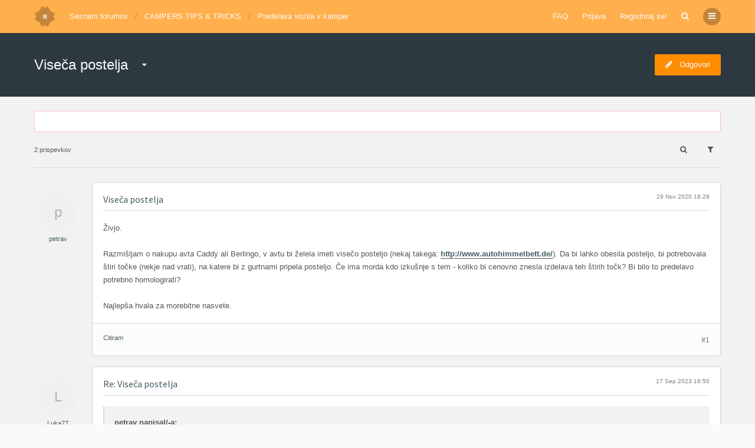

--- FILE ---
content_type: text/html; charset=UTF-8
request_url: http://vwcampers.si/forum/viewtopic.php?f=20&p=45654&sid=fa17bdbfb8875274fbf444caa0d9f199
body_size: 6191
content:

<!DOCTYPE html>
<html dir="ltr" lang="sl">
	<head>
		<meta charset="utf-8" />
		<meta name="viewport" content="width=device-width, initial-scale=1" />
		
		<title>Viseča postelja - VWcampers.si Forum :: Vse o malih kamperjih</title>

		
					<link rel="canonical" href="http://vwcampers.si/forum/viewtopic.php?t=4323">
		
		<!--
			Style name: Ravaio
			Author: Gramziu
		-->

		<link rel="stylesheet" href="//maxcdn.bootstrapcdn.com/font-awesome/4.5.0/css/font-awesome.min.css">
		<link rel="stylesheet" href="//fonts.googleapis.com/css?family=Open+Sans:300,400,400italic,600,700,700italic">

		<link rel="stylesheet" href="//fonts.googleapis.com/css?family=Source+Sans+Pro:400,600">

					<link rel="stylesheet" href="./styles/ravaio/theme/stylesheet.css?assets_version=13">
							<link rel="stylesheet" href="./styles/ravaio/theme/colors.css?assets_version=13">
							<link rel="stylesheet" href="./styles/ravaio/theme/responsive.css?assets_version=13">
				<link rel="stylesheet" href="./styles/ravaio/theme/lightgallery.css?assets_version=13">

		
		

		
	</head>
	<body id="phpbb" class="nojs notouch section-viewtopic ltr ">

		<div id="wrap">

			
		<div id="wrap-inner">

			
			<a id="top" class="anchor" accesskey="t"></a>
			<div id="wrap-header">
				<div class="site-header chunk">
					<a id="logo" href="./index.php?sid=1336e16bf40fbb69fca6337138d18aad" title="Seznam forumov"><span class="imageset site_logo"></span></a>

					<nav>
						
						<ul class="site-nav">

							
							<li class="re-md-r">
								<a href="./faq.php?sid=1336e16bf40fbb69fca6337138d18aad" rel="help" title="Pogosto zastavljena vprašanja">FAQ</a>
							</li>

							
							
							
							
							
																	<li>
										<span title="Prijava" accesskey="x" data-toggle="modal" data-target="#quick-login">Prijava</span>
									</li>
																									<li >
										<a href="./ucp.php?mode=register&amp;sid=1336e16bf40fbb69fca6337138d18aad">Registriraj se!</a>
									</li>
								
								
							
							
															<li id="main-search-box" class="re-md-r">
									<a data-toggle="dropdown" href="./search.php?sid=1336e16bf40fbb69fca6337138d18aad"><i class="fa fa-search"></i></a>
									<div class="dropdown-search">
										<form action="./search.php?sid=1336e16bf40fbb69fca6337138d18aad" method="get">
											<fieldset>
												<button type="submit" title="Iskanje"><i class="fa fa-search"></i></button><div><input name="keywords" type="search" maxlength="128" title="Iskanje po ključnih besedah" size="20" value="" placeholder="Išči…" id="main-search" /></div>
												<input type="hidden" name="sid" value="1336e16bf40fbb69fca6337138d18aad" />

											</fieldset>
										</form>
									</div>
								</li>
							
							
							<li class="">
								<a data-toggle="dropdown" href="#" id="header-mini-menu"><i class="fa fa-bars"></i>
</a>
								<ul class="dropdown-box">
																			<li id="main-search-box-md" class="re-md">
											<form action="./search.php?sid=1336e16bf40fbb69fca6337138d18aad" method="get">
												<fieldset>
													<button type="submit" title="Iskanje"><i class="fa fa-search"></i></button><div><input name="keywords" type="search" maxlength="128" title="Iskanje po ključnih besedah" size="20" value="" placeholder="Išči…" id="main-search-md" /></div>
													<input type="hidden" name="sid" value="1336e16bf40fbb69fca6337138d18aad" />

												</fieldset>
											</form>
										</li>
																		<li class="re-md">
										<a href="./faq.php?sid=1336e16bf40fbb69fca6337138d18aad" rel="help" title="Pogosto zastavljena vprašanja"><i class="fa fa-question"></i>FAQ</a>
									</li>

									<li class="separator re-md"></li>

									
																																																	<li><a href="./search.php?search_id=unanswered&amp;sid=1336e16bf40fbb69fca6337138d18aad"><i class="fa fa-comment-o"></i>Neodgovorjeni prispevki</a></li>
										<li><a href="./search.php?search_id=active_topics&amp;sid=1336e16bf40fbb69fca6337138d18aad"><i class="fa fa-commenting-o"></i>Poglej aktivne teme</a></li>
									
																	</ul>
							</li>

						</ul>

<ul id="breadcrumbs" class="bread-topic"><li><a href="./index.php?sid=1336e16bf40fbb69fca6337138d18aad" accesskey="h" itemtype="http://data-vocabulary.org/Breadcrumb" itemscope="" data-navbar-reference="index">Seznam forumov</a></li><li><a href="./viewforum.php?f=38&amp;sid=1336e16bf40fbb69fca6337138d18aad" itemtype="http://data-vocabulary.org/Breadcrumb" itemscope="" data-forum-id="38">CAMPERS TIPS &amp; TRICKS</a></li><li><a href="./viewforum.php?f=20&amp;sid=1336e16bf40fbb69fca6337138d18aad" itemtype="http://data-vocabulary.org/Breadcrumb" itemscope="" data-forum-id="20">Predelava vozila v kamper</a></li></ul>
					</nav>
				</div>
			</div>

			
			<a id="start_here" class="anchor"></a>

			<div id="page-body" role="main">

				
<div id="sub-header">
	<div class="chunk">
		<div class="sub-header-title">
			<h2 class="topic-title"><a href="./viewtopic.php?f=20&amp;t=4323&amp;sid=1336e16bf40fbb69fca6337138d18aad">Viseča postelja</a></h2>

					</div>

					<div class="sub-header-buttons">
				
					<div>
						<span class="button-round" data-toggle="dropdown"><i class="fa fa-caret-down"></i></span>
						<ul class="dropdown-box">
																																																		<li>
									<a href="./viewtopic.php?f=20&amp;t=4323&amp;sid=1336e16bf40fbb69fca6337138d18aad&amp;view=print" title="Pogled tiskanja" accesskey="p"><i class="fa fa-print"></i>Pogled tiskanja</a>
								</li>
																				</ul>
					</div>					<a href="./posting.php?mode=reply&amp;f=20&amp;t=4323&amp;sid=1336e16bf40fbb69fca6337138d18aad" class="button icon-button reply-icon" title="Napiši odgovor">
						<i class="fa fa-pencil"></i><span>Odgovori</span>					</a>
				
							</div>
			</div>
</div>

<div id="mbrs" class="background-main">
	<div class="chunk">

					<div class="important-box">

									<t></t>
				
			</div>
		
		<div class="action-bar-top">

							<div class="pagination">
					2 prispevkov
				</div>
			
			
							<div>
					<a class="button-round" data-toggle="dropdown" href="./search.php?sid=1336e16bf40fbb69fca6337138d18aad"><i class="fa fa-search"></i></a>
					<div class="dropdown-search">
						<form method="get" id="topic-search" action="./search.php?sid=1336e16bf40fbb69fca6337138d18aad">
							<fieldset>
								<button type="submit" title="Iskanje"><i class="fa fa-search"></i></button><div><input type="search" name="keywords" id="search_keywords" size="20" placeholder="Preišči to temo…" /></div>
								<input type="hidden" name="t" value="4323" />
<input type="hidden" name="sf" value="msgonly" />
<input type="hidden" name="sid" value="1336e16bf40fbb69fca6337138d18aad" />

							</fieldset>
						</form>
					</div>
				</div><div>
					<span class="button-round" data-toggle="dropdown"><i class="fa fa-filter"></i></span>
					<div class="dropdown-box-big">
						<form method="post" action="./viewtopic.php?f=20&amp;t=4323&amp;sid=1336e16bf40fbb69fca6337138d18aad">
							<fieldset>
								<div class="dropdown-header"><h5>Prikaži prispevke prejšnjih</h5></div>
								<div class="dropdown-body"><select name="st" id="st"><option value="0" selected="selected">Vsi prispevki</option><option value="1">1 dan</option><option value="7">7 dni</option><option value="14">2 tedna</option><option value="30">1 mesec</option><option value="90">3 mesece</option><option value="180">6 mesece</option><option value="365">1 leto</option></select></div>
								<div class="dropdown-header"><h5>Razvrsti po</h5></div>
								<div class="dropdown-body">
									<select name="sk" id="sk"><option value="a">Avtor</option><option value="t" selected="selected">Čas prispevka</option><option value="s">Zadeva</option></select><select name="sd" id="sd"><option value="a" selected="selected">Naraščajoče</option><option value="d">Padajoče</option></select>
								</div>
								<div class="dropdown-footer"><input type="submit" name="sort" value="Pojdi" /></div>
							</fieldset>
						</form>
					</div>
				</div>
					</div>

				
		
		</div>
		<div class="chunk">
	<div class="content-main">
	<div class="content-main-inner">

											<a id="p43030" class="anchor"></a>
			<div class="post has-profile bg2">

				<aside class="postprofile" id="profile43030">
									<div class="has-profile-rank no-avatar">
						<div class="avatar-container" data-toggle="dropdown">
																						<span class="avatar-none">petrav</span>
																				</div>
												<a href="./memberlist.php?mode=viewprofile&amp;u=12410&amp;sid=1336e16bf40fbb69fca6337138d18aad" class="username">petrav</a>						
						<div class="dropdown-profile">
							<dl class="profile-info">
																									<dt>Položaj:</dt>
									<dd>Novinec
																				<br>
																				<img src="./images/ranks/star1.gif" alt="Novinec" title="Novinec" />
									</dd>
																
																	<dt>Prispevkov:</dt>
									<dd><a href="./search.php?author_id=12410&amp;sr=posts&amp;sid=1336e16bf40fbb69fca6337138d18aad">1</a>									</dd>
								
																	<dt>Pridružen:</dt>
									<dd>20 Nov 2020 18:23</dd>
								
								
								
																																			<dt>Vozim:</dt>
										<dd>nimam</dd>
																																</dl>

																											</div>
					</div>
				</aside>

				<article class="postbody">
										<div id="post_content43030">

					<h3><a href="#p43030">Viseča postelja</a></h3>

					                    <div class="right post-date"><a href="./viewtopic.php?p=43030&amp;sid=1336e16bf40fbb69fca6337138d18aad#p43030">29 Nov 2020 18:29</a></div> 
					
					<span class="re-md post-author-r">Napisal/-a <a href="./memberlist.php?mode=viewprofile&amp;u=12410&amp;sid=1336e16bf40fbb69fca6337138d18aad" class="username">petrav</a></span>

					
					
					<div class="post-content">Živjo.<br /><br />Razmišljam o nakupu avta Caddy ali Berlingo, v avtu bi želela imeti visečo posteljo (nekaj takega: <!-- m --><a class="postlink" href="http://www.autohimmelbett.de/">http://www.autohimmelbett.de/</a><!-- m -->). Da bi lahko obesila posteljo, bi potrebovala štiri točke (nekje nad vrati), na katere bi z gurtnami pripela posteljo. Če ima morda kdo izkušnje s tem - koliko bi cenovno znesla izdelava teh štirih točk? Bi bilo to predelavo potrebno homologirati?<br /><br />Najlepša hvala za morebitne nasvete.</div>

															
																				
					
					
																													<ul class="post-actions">
																<li><a href="./posting.php?mode=quote&amp;f=20&amp;p=43030&amp;sid=1336e16bf40fbb69fca6337138d18aad" title="Odgovori s citatom"><span>Citiram</span></a></li><a href="./viewtopic.php?p=43030&amp;sid=1336e16bf40fbb69fca6337138d18aad#p43030" class="post-number">#1</a>
															</ul>
																						
					</div>

				</article>
			</div>

														<a id="p45654" class="anchor"></a>
			<div class="post has-profile bg1">

				<aside class="postprofile" id="profile45654">
									<div class="has-profile-rank no-avatar">
						<div class="avatar-container" data-toggle="dropdown">
																						<span class="avatar-none">Luka77</span>
																				</div>
												<a href="./memberlist.php?mode=viewprofile&amp;u=15743&amp;sid=1336e16bf40fbb69fca6337138d18aad" class="username">Luka77</a>						
						<div class="dropdown-profile">
							<dl class="profile-info">
																									<dt>Položaj:</dt>
									<dd>Kamper
																				<br>
																				<img src="./images/ranks/star3.gif" alt="Kamper" title="Kamper" />
									</dd>
																
																	<dt>Prispevkov:</dt>
									<dd><a href="./search.php?author_id=15743&amp;sr=posts&amp;sid=1336e16bf40fbb69fca6337138d18aad">12</a>									</dd>
								
																	<dt>Pridružen:</dt>
									<dd>20 Okt 2022 11:44</dd>
								
								
								
																																			<dt>Vozim:</dt>
										<dd>vw golf gtd</dd>
																																</dl>

																											</div>
					</div>
				</aside>

				<article class="postbody">
										<div id="post_content45654">

					<h3><a href="#p45654">Re: Viseča postelja</a></h3>

					                    <div class="right post-date"><a href="./viewtopic.php?p=45654&amp;sid=1336e16bf40fbb69fca6337138d18aad#p45654">17 Sep 2023 16:50</a></div> 
					
					<span class="re-md post-author-r">Napisal/-a <a href="./memberlist.php?mode=viewprofile&amp;u=15743&amp;sid=1336e16bf40fbb69fca6337138d18aad" class="username">Luka77</a></span>

					
					
					<div class="post-content"><blockquote><div><cite>petrav napisal/-a:</cite>Živjo.<br /><br />Razmišljam o nakupu avta Caddy ali Berlingo, v avtu bi želela imeti visečo posteljo (nekaj takega: <!-- m --><a class="postlink" href="http://www.autohimmelbett.de/">http://www.autohimmelbett.de/</a><!-- m -->). Da bi lahko obesila posteljo, bi potrebovala štiri točke (nekje nad vrati), na katere bi z gurtnami pripela posteljo. Če ima morda kdo izkušnje s tem - koliko bi  cenovno znesla izdelava teh štirih točk? Bi bilo to predelavo potrebno homologirati?<br /><br />Najlepša hvala za morebitne nasvete.</div></blockquote><br />Predelava vozila za namestitev viseče postelje zahteva nekaj tehničnega znanja in poznavanja varnostnih smernic. Tu so nekateri vidiki, ki jih morate upoštevati:<br /><br />1. Tehnična izvedljivost: Preden začnete s predelavo, se posvetujte z izkušenim mehanikom ali specialistom za predelave vozil. Preverite, ali je vaš izbrani avto (Caddy ali Berlingo) primeren za namestitev viseče postelje in če so na voljo točke za pritrditev.<br /><br />2. Varnost: Varnost je ključnega pomena. Posteljo je treba trdno pritrditi, tako da ne predstavlja nevarnosti med vožnjo. To vključuje uporabo visoko kakovostnih pritrdilnih točk, gurtn in drugih materialov.<br /><br />3. Homologacija: V nekaterih državah ali regijah lahko predelave vozil zahtevajo homologacijo ali odobritev pristojnih organov, zlasti če gre za strukturne spremembe vozila. To je odvisno od lokalnih predpisov.<br /><br />4. Stroški: Stroški izdelave in namestitve pritrdilnih točk za visečo posteljo se lahko razlikujejo glede na kompleksnost dela in uporabljene materiale. Za natančen strošek se posvetujte s specialistom za predelave ali mehanikom.<br /><br />5. Zavarovanje: Preverite, ali bo predelava vplivala na zavarovanje vašega vozila. Morda boste morali obvestiti svoje zavarovalnice o spremembah.<br /><br />6. Dokumentacija: V nekaterih primerih boste morda morali ohraniti dokumentacijo o izvedenih predelavah in homologacijah za morebitno preverjanje s strani pristojnih organov.<br /><br />Pri izvedbi takšnih predelav je pomembno, da se obrnete na strokovnjake in sledite lokalnim zakonodajnim smernicam, da boste zagotovili varno in zakonito predelavo vašega vozila.</div>

															
																				
					
					
																													<ul class="post-actions">
																<li><a href="./posting.php?mode=quote&amp;f=20&amp;p=45654&amp;sid=1336e16bf40fbb69fca6337138d18aad" title="Odgovori s citatom"><span>Citiram</span></a></li><a href="./viewtopic.php?p=45654&amp;sid=1336e16bf40fbb69fca6337138d18aad#p45654" class="post-number">#2</a>
															</ul>
																						
					</div>

				</article>
			</div>

					
		
	</div>
	</div>

	
	</div>
	<div class="chunk">

				<div class="action-bar-bottom">
			<div class="pagination">
					2 prispevkov</div><a href="./posting.php?mode=reply&amp;f=20&amp;t=4323&amp;sid=1336e16bf40fbb69fca6337138d18aad" class="button icon-button reply-icon" title="Napiši odgovor">
					<i class="fa fa-pencil"></i><span>Odgovori</span>				</a>		</div>

		
		
	<p class="jumpbox-return"><a href="./viewforum.php?f=20&amp;sid=1336e16bf40fbb69fca6337138d18aad" accesskey="r"><i class="fa fa-chevron-left"></i>Vrni se na</a></p>

	<div class="dropdown-up" id="jumpbox">
		<span title="Pojdi na" data-toggle="dropdown" class="button">
			<i class="fa fa-sitemap"></i><span>Pojdi na</span>
		</span>
		<ul class="dropdown-box">
														<li><a href="./viewforum.php?f=36&amp;sid=1336e16bf40fbb69fca6337138d18aad">GREMO VEN ...</a></li>
												<li><a href="./viewforum.php?f=22&amp;sid=1336e16bf40fbb69fca6337138d18aad">-&nbsp; &nbsp; &nbsp;Kje smo (bili)</a></li>
												<li><a href="./viewforum.php?f=33&amp;sid=1336e16bf40fbb69fca6337138d18aad">-&nbsp; &nbsp; &nbsp;Kam gremo</a></li>
												<li><a href="./viewforum.php?f=54&amp;sid=1336e16bf40fbb69fca6337138d18aad">-&nbsp; &nbsp; &nbsp;Srečanja</a></li>
												<li><a href="./viewforum.php?f=23&amp;sid=1336e16bf40fbb69fca6337138d18aad">-&nbsp; &nbsp; &nbsp;Meeting point</a></li>
												<li><a href="./viewforum.php?f=57&amp;sid=1336e16bf40fbb69fca6337138d18aad">-&nbsp; &nbsp; &nbsp;Koordinate</a></li>
												<li><a href="./viewforum.php?f=34&amp;sid=1336e16bf40fbb69fca6337138d18aad">-&nbsp; &nbsp; &nbsp;Potopisi in reportaže</a></li>
												<li><a href="./viewforum.php?f=38&amp;sid=1336e16bf40fbb69fca6337138d18aad">CAMPERS TIPS &amp; TRICKS</a></li>
												<li><a href="./viewforum.php?f=20&amp;sid=1336e16bf40fbb69fca6337138d18aad">-&nbsp; &nbsp; &nbsp;Predelava vozila v kamper</a></li>
												<li><a href="./viewforum.php?f=28&amp;sid=1336e16bf40fbb69fca6337138d18aad">-&nbsp; &nbsp; &nbsp;Dodatna kamping oprema</a></li>
												<li><a href="./viewforum.php?f=19&amp;sid=1336e16bf40fbb69fca6337138d18aad">-&nbsp; &nbsp; &nbsp;Tehnična vprašanja in odgovori</a></li>
												<li><a href="./viewforum.php?f=30&amp;sid=1336e16bf40fbb69fca6337138d18aad">-&nbsp; &nbsp; &nbsp;Revije, knjige, priročniki, povezave ...</a></li>
												<li><a href="./viewforum.php?f=51&amp;sid=1336e16bf40fbb69fca6337138d18aad">-&nbsp; &nbsp; &nbsp;Nasveti pri nakupih</a></li>
												<li><a href="./viewforum.php?f=40&amp;sid=1336e16bf40fbb69fca6337138d18aad">KAMPERJI IN KOMBIJI</a></li>
												<li><a href="./viewforum.php?f=3&amp;sid=1336e16bf40fbb69fca6337138d18aad">-&nbsp; &nbsp; &nbsp;VW T1 &amp; T2 (Type 2 split screen ali bay window)</a></li>
												<li><a href="./viewforum.php?f=4&amp;sid=1336e16bf40fbb69fca6337138d18aad">-&nbsp; &nbsp; &nbsp;VW T3 (ponekod T25)</a></li>
												<li><a href="./viewforum.php?f=5&amp;sid=1336e16bf40fbb69fca6337138d18aad">-&nbsp; &nbsp; &nbsp;VW T4 in T5 in T6</a></li>
												<li><a href="./viewforum.php?f=6&amp;sid=1336e16bf40fbb69fca6337138d18aad">-&nbsp; &nbsp; &nbsp;Drugi kamperji, kombiji, enoprostorci ...</a></li>
												<li><a href="./viewforum.php?f=49&amp;sid=1336e16bf40fbb69fca6337138d18aad">KLUBSKE ZADEVE</a></li>
												<li><a href="./viewforum.php?f=42&amp;sid=1336e16bf40fbb69fca6337138d18aad">SEJMIŠČE</a></li>
												<li><a href="./viewforum.php?f=14&amp;sid=1336e16bf40fbb69fca6337138d18aad">-&nbsp; &nbsp; &nbsp;Prodam kamper, kombi ...</a></li>
												<li><a href="./viewforum.php?f=16&amp;sid=1336e16bf40fbb69fca6337138d18aad">-&nbsp; &nbsp; &nbsp;Prodam rezervne dele ali dodatno opremo</a></li>
												<li><a href="./viewforum.php?f=27&amp;sid=1336e16bf40fbb69fca6337138d18aad">-&nbsp; &nbsp; &nbsp;Iščem, kupujem</a></li>
												<li><a href="./viewforum.php?f=56&amp;sid=1336e16bf40fbb69fca6337138d18aad">-&nbsp; &nbsp; &nbsp;Podarim, menjam</a></li>
												<li><a href="./viewforum.php?f=43&amp;sid=1336e16bf40fbb69fca6337138d18aad">VWCAMPERS TAJNIŠTVO</a></li>
												<li><a href="./viewforum.php?f=25&amp;sid=1336e16bf40fbb69fca6337138d18aad">-&nbsp; &nbsp; &nbsp;Obvestila</a></li>
												<li><a href="./viewforum.php?f=46&amp;sid=1336e16bf40fbb69fca6337138d18aad">-&nbsp; &nbsp; &nbsp;Vaši predlogi, ideje, težave</a></li>
							</ul>
	</div>

	</div>
</div>

<div class="background-deep">
	<div class="chunk">
					<div class="stat-block online-list">
				<h3>Kdo je na strani</h3>
				<p>Po forumu brska: 0 registriranih uporabnikov in 2 gostov</p>
			</div>
			</div>
</div>

							</div>

		<div id="wrap-footer">

			
			<div class="site-footer chunk">

				
				<nav>
					<ul>
						<li>
														<a href="./index.php?sid=1336e16bf40fbb69fca6337138d18aad" data-navbar-reference="index">Seznam forumov</a>
							<li class="small-icon icon-team rightside" data-last-responsive="true">
								<a href="./memberlist.php?mode=team&amp;sid=1336e16bf40fbb69fca6337138d18aad">Ekipa</a>
							</li><li class="rside">
							Vsi časi so UTC+01:00 Evropa/Ljubljana
						</li><li class="rside">
							Danes je 25 Jan 2026 17:09
						</li>
					</ul>
				</nav>

				
				
			</div>
		</div>

		</div>
		</div>

				<div class="modal fade" id="quick-login" tabindex="-1" role="dialog" aria-labelledby="Prijava">
			<div class="modal-dialog" role="document">
			<div class="modal-content">
				<form method="post" action="./ucp.php?mode=login&amp;sid=1336e16bf40fbb69fca6337138d18aad">
					<fieldset>
						<div class="modal-header">
							<button type="button" data-dismiss="modal" class="modal-close"><i class="fa fa-times"></i></button>
							<h4 id="Prijava"><a href="./ucp.php?mode=login&amp;sid=1336e16bf40fbb69fca6337138d18aad">Prijava</a></h4>
						</div>
						<div class="modal-body">
							<label for="username"><span class="w-input">Uporabniško ime:</span><br><input type="text" tabindex="1" name="username" id="username" size="10" class="input" title="Uporabniško ime" /></label><br>
							<label for="password"><span class="w-input">Geslo:</span><br><input type="password" tabindex="2" name="password" id="password" size="10" class="input" title="Geslo" autocomplete="off" /></label><br>
																					<label for="autologin"><input type="checkbox" tabindex="4" name="autologin" id="autologin" class="check" /><span class="check"></span><span>Zapomni si me</span></label><br>
														<label for="viewonline"><input type="checkbox" name="viewonline" id="viewonline" tabindex="5" class="check" /><span class="check"></span><span>Skrij me za to sejo</span></label>
						</div>
						<div class="modal-footer w-register-link">
							<input type="submit" tabindex="5" name="login" value="Prijava" class="button" />
															<a href="./ucp.php?mode=register&amp;sid=1336e16bf40fbb69fca6337138d18aad">Registriraj se!</a>
														<input type="hidden" name="redirect" value="./viewtopic.php?f=20&amp;p=45654&amp;sid=1336e16bf40fbb69fca6337138d18aad" />

						</div>
					</fieldset>
				</form>
			</div>
			</div>
		</div>
		
		<div style="display: none;">
			<a id="bottom" class="anchor" accesskey="z"></a>
			<img src="./cron.php?cron_type=cron.task.core.tidy_sessions&amp;sid=1336e16bf40fbb69fca6337138d18aad" width="1" height="1" alt="cron" />		</div>

		<div id="darkenwrapper" data-ajax-error-title="AJAX napaka" data-ajax-error-text="Nekaj se je zalomilo pri obdelavi vaše zahteve." data-ajax-error-text-abort="Uporabnik je prekinil zahtevo." data-ajax-error-text-timeout="Vaša zahteva je potekla. Prosimo, poskusite ponovno." data-ajax-error-text-parsererror="Nekaj je šlo narobe z zahtevo in strežnik je vrnil neveljaven odgovor.">
			<div id="darken"></div>
		</div>

		<div id="phpbb_alert" class="modal-bb" data-l-err="Napaka" data-l-timeout-processing-req="Zahteva je potekla.">
			<div class="modal-bb-content">
				<div class="modal-bb-body">
					<a href="#" class="modal-bb-close alert_close"><i class="fa fa-times"></i></a>
					<span class="alert_title"></span>
					<p class="alert_text"></p>
				</div>
			</div>
		</div>
		<div id="phpbb_confirm" class="modal-bb">
			<div class="modal-bb-content">
				<div class="modal-bb-body">
					<a href="#" class="modal-bb-close alert_close"><i class="fa fa-times"></i></a>
					<p class="alert_text"></p>
				</div>
			</div>
		</div>

		<script type="text/javascript" src="./assets/javascript/jquery.min.js?assets_version=13"></script>
		<script type="text/javascript" src="./assets/javascript/core.js?assets_version=13"></script>

								
													
		
		<script>
			$(function() {
				$('select').chosen({
					width: "auto",
					disable_search_threshold: 6
				});
			});

			$('.dropdown-profile, .dropdown-box-big').click(function(e) {
				e.stopPropagation();
			});

			$('#quick-login').on('shown.bs.modal', function () {
			  $('#username').focus();
			});

			$('#main-search-box').on('shown.bs.dropdown', function () {
			  $('#main-search').focus();
			});

			$('#side-toggle').click(function() {
				$("#cp-sidebar").toggleClass('cp-sidebar-visible');
				$("#cp-main").toggleClass('cp-sidebar-visible');
			});

							$(document).ready(function() {
					$('.postbody').lightGallery({
						selector: '.g-image'
					}); 
				});
					</script>

		
		<script type="text/javascript" src="./styles/ravaio/template/forum_fn.js?assets_version=10"></script>

<script type="text/javascript" src="./styles/ravaio/template/ajax.js?assets_version=10"></script>

<script type="text/javascript" src="./styles/ravaio/template/bootstrap.js?assets_version=10"></script>

<script type="text/javascript" src="./styles/ravaio/template/chosen.jquery.js?assets_version=10"></script>

<script type="text/javascript" src="./styles/ravaio/template/lightgallery.min.js?assets_version=10"></script>

<script type="text/javascript" src="./styles/ravaio/template/lg-zoom.min.js?assets_version=10"></script>

<script type="text/javascript" src="./styles/ravaio/template/lg-fullscreen.min.js?assets_version=10"></script>



		
	</body>
</html>


--- FILE ---
content_type: text/css
request_url: http://vwcampers.si/forum/styles/ravaio/theme/stylesheet.css?assets_version=13
body_size: 10361
content:
/*
	Ravaio Theme Stylesheet Made by Gramziu
*/
*,
*:before,
*:after {
  border: none;
  box-sizing: border-box;
  margin: 0;
  padding: 0;
}
html {
  height: 100%;
  overflow-x: hidden;
  overflow-y: scroll;
  -webkit-text-size-adjust: 100%;
  -moz-text-size-adjust: 100%;
  -ms-text-size-adjust: 100%;
}
body {
  font-family: "Helvetica";
  font-size: 10px;
}
h1 {
  font-size: 36px;
  font-weight: 300;
}
h2 {
  font-size: 24px;
  font-weight: 300;
}
select {
  border-style: solid;
  border-width: 0 0 1px;
  height: 36px;
}
input {
  font-family: "Helvetica";
  -webkit-appearance: none;
}
label {
  cursor: pointer;
}
a {
  -webkit-transition: color 0.1s ease-in-out;
          transition: color 0.1s ease-in-out;
}
a,
a:hover,
a:visited {
  text-decoration: none;
}
p {
  line-height: 1.7;
}
p b {
  font-weight: 600;
}
abbr {
  border-style: dotted;
  border-width: 0 0 1px;
  text-decoration: none;
}
button {
  cursor: pointer;
}
button::-moz-focus-inner {
  border: 0;
  padding: 0;
}
textarea {
  font-family: "Helvetica";
  line-height: 1.7;
  resize: vertical !important;
}
/*
	Structure styles
	Positioning overall page
*/
.chunk {
  margin: 0 auto;
  max-width: 1200px;
  padding: 0 18px;
}
.chunk:after {
  clear: both;
  content: "";
  display: block;
}
.right {
  float: right;
}
.hidden {
  display: none;
}
/*
	Global head styles
	Displayed on every page
*/
#wrap-inner {
  position: relative;
}
#wrap-header {
  left: auto;
  position: relative;
  right: auto;
  z-index: 20;
  -webkit-transition: box-shadow 0.3s ease-in-out;
          transition: box-shadow 0.3s ease-in-out;
}
#wrap-header:after {
  clear: both;
  content: "";
  display: block;
}
#wrap-header-index {
  left: 0;
  position: absolute;
  right: 0;
  top: 0;
  z-index: 2;
  -webkit-transition: background-color 0.3s ease-in-out, box-shadow 0.3s ease-in-out;
          transition: background-color 0.3s ease-in-out, box-shadow 0.3s ease-in-out;
}
#wrap-header-index:after {
  clear: both;
  content: "";
  display: block;
}
.is-sticky #wrap-header-index {
  left: auto;
  right: auto;
}
#wrap-header-sticky-wrapper {
  left: 0;
  right: 0;
  top: 0;
}
#wrap-header-index-sticky-wrapper {
  left: 0;
  position: absolute;
  right: 0;
  top: 0;
}
.site-header {
  font-size: 1.3em;
  line-height: 56px;
  min-height: 56px;
  position: relative;
}
.site-header span {
  -webkit-transition: color 0.1s ease-in-out;
          transition: color 0.1s ease-in-out;
}
#logo {
  display: block;
  float: left;
  line-height: 0;
  margin: 10px 24px 10px 0;
  height: auto;
  width: auto;
}
#logo.logo_text {
  font-size: 18px;
  font-weight: 300;
  line-height: 36px;
}
.site_logo {
  background-image: url("images/logo.svg");
  display: inline-block;
  height: 36px;
  width: 36px;
}
#breadcrumbs {
  float: left;
  list-style: none;
  margin-right: 18px;
  width: auto;
}
#breadcrumbs li {
  display: inline-block;
}
#breadcrumbs li:before {
  content: "/";
  display: block;
  float: left;
  padding: 0 12px;
  pointer-events: none;
  white-space: nowrap;
}
#breadcrumbs li:first-child:before {
  display: none;
}
.crumb-solid {
  display: inline-block !important;
}
.site-nav {
  float: right;
  list-style: none;
}
.site-nav > li {
  display: block;
  float: left;
  line-height: 30px;
  margin-bottom: 13px;
  margin-top: 13px;
  position: relative;
}
.site-nav > li + li {
  margin-left: 24px;
}
.site-nav > li > a {
  position: relative;
}
.site-nav li > a,
.site-nav li > span {
  display: block;
}
.site-nav li > span {
  cursor: pointer;
}
.site-nav i {
  font-size: 1.0769em;
}
.site-nav .count {
  border-radius: 2px;
  font-size: 0.8461em;
  font-weight: 600;
  left: -6px;
  line-height: 12px;
  padding: 3px;
  pointer-events: none;
  position: absolute;
  text-align: center;
  top: -3px;
  -webkit-touch-callout: none;
  -webkit-user-select: none;
  -khtml-user-select: none;
  -moz-user-select: none;
  -ms-user-select: none;
  user-select: none;
}
#header-avatar img {
  border-radius: 15px;
  border-style: solid;
  border-width: 2px;
  display: block;
  max-height: 30px;
  max-width: 30px;
  overflow: hidden;
  -webkit-transition: border-color 0.1s ease-in-out, border-width 0.1s ease-in-out;
          transition: border-color 0.1s ease-in-out, border-width 0.1s ease-in-out;
}
#header-avatar > span {
  border-radius: 15px;
  display: block;
  height: 30px;
  line-height: 30px;
  margin-right: -15px;
  padding: 0 15px;
  -webkit-transition: background-color 0.1s ease-in-out, color 0.1s ease-in-out;
          transition: background-color 0.1s ease-in-out, color 0.1s ease-in-out;
}
#header-avatar:active img {
  border-width: 1px;
}
#header-mini-menu {
  border-radius: 15px;
  display: block;
  height: 30px;
  line-height: 30px;
  text-align: center;
  -webkit-transition: background-color 0.1s ease-in-out, color 0.1s ease-in-out;
          transition: background-color 0.1s ease-in-out, color 0.1s ease-in-out;
  width: 30px;
}
#header-mini-menu:active,
#header-mini-menu:focus {
  outline: none;
}
/*
	Global foot styles
	Displayed on every page
*/
#wrap-footer {
  font-size: 1.1em;
  overflow: hidden;
  padding: 18px 0;
}
#wrap-footer ul {
  list-style: none;
  width: 100%;
}
#wrap-footer li {
  display: inline-block;
}
#wrap-footer li + li {
  margin-left: 24px;
}
/*
	Main containers
*/
.re-sm,
.re-md,
.re-lg {
  display: none !important;
}
.lside {
  float: left;
}
.rside {
  float: right;
}
.box-normal {
  border-radius: 2px;
  border-style: solid;
  border-width: 1px;
  padding: 18px 18px 0;
  position: relative;
  margin-bottom: 18px;
}
.box-normal h6 {
  font-size: 1.3em;
  font-weight: 600;
  margin-bottom: 18px;
}
.box-normal p {
  font-size: 1.3em;
  margin-bottom: 18px;
}
.box-normal ul,
.box-normal ol {
  font-size: 1.3em;
  line-height: 1.7;
  list-style: none;
}
.box-normal ul h3,
.box-normal ol h3 {
  font-size: 1.3846em;
  font-weight: 400;
  margin-bottom: 18px;
}
.box-normal ul ul,
.box-normal ol ul,
.box-normal ul ol,
.box-normal ol ol {
  font-size: 1em;
}
.box-normal ul {
  list-style: none;
}
.box-normal ol ol {
  margin-left: 36px;
}
.box-normal ol ol > li {
  counter-increment: step-counter;
}
.box-normal ol ol > li:before {
  content: counter(step-counter);
  cursor: default;
  font-size: 13px;
  left: -36px;
  position: absolute;
  text-align: right;
  width: 24px;
}
.box-normal li {
  margin-bottom: 18px;
  position: relative;
}
.box-normal li:last-child {
  margin-bottom: 0;
}
.box-normal button {
  margin-bottom: 18px;
}
.box-normal .chosen-container ul {
  font-size: 1em;
}
.box-normal .strong-head {
  border-bottom-style: solid;
  border-bottom-width: 1px;
  font-size: 1.3em;
  font-weight: 600;
  line-height: 1;
  margin-bottom: 9px;
  padding-bottom: 12px;
}
#information {
  font-size: 1.3em;
  padding: 18px;
  text-align: center;
  width: 100%;
}
#information + #wrap-inner #wrap-header,
#information + #wrap-inner #wrap-header-index,
#information + #wrap-inner #site-desc-full,
#information + #wrap-inner #site-desc-small {
  border-radius: 0;
}
#site-desc-full {
  background-image: url(images/bg_cover.jpg);
  background-position: center;
  background-repeat: no-repeat;
  background-size: cover;
  overflow: hidden;
  padding: 218px 0 162px;
  position: relative;
  text-align: center;
}
#site-desc-full h1 {
  clear: both;
  display: none;
  font-size: 5.4em;
  font-weight: 400;
  letter-spacing: 3px;
  line-height: 1.5;
  margin-bottom: 18px;
  position: relative;
  z-index: 1;
}
#site-desc-full h2 {
  display: none;
  font-size: 2.4em;
  font-weight: 300;
  line-height: 1.5;
  position: relative;
  z-index: 1;
}
#site-desc-small {
  background-image: url(images/bg_cover_m.jpg);
  background-position: right;
  background-repeat: no-repeat;
  background-size: cover;
  overflow: hidden;
  padding: 92px 0 36px;
  position: relative;
  text-align: left;
}
#site-desc-small h1 {
  display: none;
}
#site-desc-small h2 {
  display: none;
  font-size: 2.4em;
  font-weight: 300;
  line-height: 1.5;
  position: relative;
  z-index: 1;
}
#site-desc-hidden {
  display: none;
}
#sub-header {
  padding: 36px 0;
  position: relative;
}
#sub-header h2 {
  display: inline-block;
  line-height: 1.5;
  position: relative;
  z-index: 1;
}
#sub-header p {
  font-size: 1.3em;
  position: relative;
  z-index: 1;
}
#sub-header::after {
  clear: both;
  content: "";
  display: block;
}
.sub-header-title {
  float: left;
}
.sub-header-buttons {
  text-align: right;
  width: 100%;
}
.sub-header-buttons > div {
  display: inline-block;
  float: left;
  margin: 0 0 0 9px;
  position: relative;
  vertical-align: middle;
}
.sub-header-buttons .dropdown-box,
.sub-header-buttons .chosen-container {
  left: 0;
  right: auto;
  text-align: left;
}
.sub-header-buttons .chosen-container {
  font-size: 11px;
}
#main-search-box-md {
  line-height: 1;
  margin-bottom: 6px;
  padding: 0;
  white-space: nowrap;
}
#main-search-box-md div {
  margin: 0 44px 0 0;
}
#main-search-box-md input {
  display: block;
  height: 44px;
  outline: none;
  padding: 0 18px;
  vertical-align: middle;
  width: 100%;
}
#main-search-box-md button {
  cursor: pointer;
  display: block;
  float: right;
  height: 44px;
  line-height: 44px;
  width: 44px;
  vertical-align: middle;
}
#main-search-box-md button i {
  margin: 0;
}
.main-sidebar {
  float: right;
  position: relative;
  width: 232px;
  z-index: 1;
}
.content-main {
  position: relative;
  z-index: 1;
}
.content-main:not(:only-child) {
  margin-right: 250px;
}
.content-main-inner {
  float: left;
  width: 100%;
}
.page-content {
  position: relative;
  z-index: 1;
}
.page-content:not(:only-child) {
  margin-right: 250px;
}
.page-content-inner {
  float: left;
  width: 100%;
}
.sidebar {
  float: right;
  position: relative;
  width: 232px;
  z-index: 1;
}
.sidebar-block {
  border-radius: 2px;
  border-style: solid;
  border-width: 1px;
  list-style: none;
  margin-bottom: 18px;
  padding: 6px 0;
  vertical-align: middle;
}
.sidebar-head {
  font-size: 1.3em;
  font-weight: 600;
  line-height: 1;
  padding: 15px 18px 0;
}
.sidebar-body {
  font-size: 1.3em;
  line-height: 1.7;
  list-style: none;
  padding: 15px 18px;
}
#mcp {
  clear: both;
}
.dropdown-search {
  border-radius: 2px;
  display: none;
  line-height: 1;
  list-style: none;
  padding: 6px 0;
  position: absolute;
  right: 0;
  top: 40px;
  white-space: nowrap;
  z-index: 3;
}
.dropdown-search div {
  margin: 0 36px 0 0;
  min-width: 214px;
}
.dropdown-search input {
  display: block;
  height: 36px;
  outline: none;
  padding: 0 18px;
  vertical-align: middle;
  width: 100%;
}
.dropdown-search button {
  cursor: pointer;
  display: block;
  float: right;
  height: 36px;
  line-height: 36px;
  width: 36px;
  vertical-align: middle;
}
.open > .dropdown-search {
  display: block;
}
.forumlist-main {
  position: relative;
  z-index: 1;
}
.forumlist-main:not(:only-child) {
  margin-right: 250px;
}
.forumlist-main-inner {
  float: left;
  width: 100%;
}
.login-main .log-reg {
  margin: 18px 0;
}
.login-main p {
  font-size: 1.3em;
  margin-bottom: 18px;
}
.login-main p a + a {
  margin-left: 18px;
}
.login-main .button {
  height: 40px;
}
.message-main > p {
  font-size: 1.3em;
  margin-bottom: 18px;
}
.action-bar-top {
  border-bottom-style: solid;
  border-bottom-width: 1px;
  margin: -6px 0 24px;
}
.action-bar-top > div {
  margin-bottom: 12px;
}
.action-bar-bottom {
  border-top-style: solid;
  border-top-width: 1px;
  margin: 0 0 18px 0;
}
.action-bar-bottom > div,
.action-bar-bottom > a {
  margin-top: 12px;
}
.action-bar-top-nb {
  margin: -6px 0 0;
}
.action-bar-top-nb > div {
  margin-bottom: 12px;
}
.action-bar-bottom-nb > div,
.action-bar-bottom-nb > a {
  margin-bottom: 18px;
}
.action-bar-top,
.action-bar-bottom,
.action-bar-top-nb,
.action-bar-bottom-nb {
  text-align: right;
}
.action-bar-top > div,
.action-bar-bottom > div,
.action-bar-top-nb > div,
.action-bar-bottom-nb > div,
.action-bar-top > a,
.action-bar-bottom > a,
.action-bar-top-nb > a,
.action-bar-bottom-nb > a {
  display: inline-block;
  margin-left: 9px;
  position: relative;
}
.action-bar-top .pagination,
.action-bar-bottom .pagination,
.action-bar-top-nb .pagination,
.action-bar-bottom-nb .pagination {
  margin-left: 0;
}
.action-bar-top:after,
.action-bar-bottom:after,
.action-bar-top-nb:after,
.action-bar-bottom-nb:after {
  clear: both;
  content: "";
  display: block;
}
.pagination {
  display: inline-block;
  float: left;
  font-size: 1.1em;
  line-height: 36px;
}
.pagination .mark {
  margin-right: 18px;
}
.pagination .page-jump {
  display: inline-block;
  margin: 0 18px;
  position: relative;
}
.pagination > ul {
  display: inline-block;
  list-style: none;
  margin-right: 15px;
}
.pagination li {
  display: inline-block;
}
.pagination li a,
.pagination li span {
  border-radius: 100%;
  display: inline-block;
  height: 30px;
  line-height: 30px;
  text-align: center;
  width: 30px;
  -webkit-transition: background-color 0.1s ease-in-out, box-shadow 0.1s ease-in-out;
          transition: background-color 0.1s ease-in-out, box-shadow 0.1s ease-in-out;
}
.pagination .ellipsis span {
  cursor: default;
  width: auto;
  -webkit-touch-callout: none;
  -webkit-user-select: none;
  -khtml-user-select: none;
  -moz-user-select: none;
  -ms-user-select: none;
  user-select: none;
}
.pagination .next,
.pagination .previous {
  font-size: 10px;
}
.pagination .next a,
.pagination .previous a {
  height: 36px;
  line-height: 36px;
  width: 36px;
}
.pagination .active {
  cursor: default;
  font-weight: 700;
}
.pagination li + li {
  margin-left: 4.5px;
}
.page-jump .dropdown-box {
  font-size: 10px;
  left: 0;
  padding-left: 18px;
  padding-right: 18px;
  right: auto;
}
.page-jump input {
  height: 36px;
  min-width: 80px;
}
.page-jump input.button {
  clear: both;
  display: block;
  margin-top: 6px;
  width: 100%;
}
.pagination-small {
  display: inline-block;
  height: 17px;
  line-height: 17px;
  list-style: none;
  vertical-align: top;
}
.pagination-small li {
  display: inline-block;
}
.pagination-small a,
.pagination-small span {
  border-radius: 2px;
  border-style: solid;
  border-width: 1px;
  display: inline-block;
  line-height: 15px;
  margin: 0 0 0 6px;
  padding: 0 4.5px;
}
.pagination-small .ellipsis span {
  border: none;
  cursor: default;
  -webkit-touch-callout: none;
  -webkit-user-select: none;
  -khtml-user-select: none;
  -moz-user-select: none;
  -ms-user-select: none;
  user-select: none;
}
.member-search {
  border-radius: 2px;
  display: block;
  margin: 0 0 18px;
  text-align: center;
  width: 100%;
}
.member-search a {
  display: inline-block;
  line-height: 36px;
  padding: 0 12px;
}
#jumpbox {
  display: inline-block;
  float: right;
  margin: 0 0 18px;
  position: relative;
}
.jumpbox-return {
  float: left;
  font-size: 1.1em;
  line-height: 36px;
  margin: 0 0 18px;
}
.jumpbox-return i {
  margin-right: 9px;
}
.search-box {
  float: right;
  position: relative;
  z-index: 1;
}
.search-box input {
  border-style: solid;
  border-width: 0 0 1px;
  font-size: 1.3em;
  height: 36px;
  padding: 0 6px;
  -webkit-transition: border-color 0.1s ease-in-out;
          transition: border-color 0.1s ease-in-out;
  width: 176px;
}
.search-box input::-moz-placeholder {
  opacity: 1;
}
.search-box button {
  cursor: pointer;
  font-size: 1.4em;
  height: 36px;
  text-align: center;
  width: 36px;
}
#forums-wrap {
  margin: 0 0 18px;
}
#forums-wrap ol {
  list-style: none;
}
.fora-bg {
  border-radius: 2px;
  border-style: solid;
  border-width: 1px;
  list-style: none;
}
.fora-bg h3 {
  border-radius: 2px 2px 0 0;
  display: block;
  font-size: 1.3em;
  font-weight: 600;
  line-height: 1.5;
  padding: 11px 18px;
}
.fora-bg h4 {
  display: inline-block;
  font-size: 1em;
  font-weight: 600;
  line-height: 1.5;
}
.fora-bg li {
  position: relative;
  overflow: hidden;
}
.fora-bg li:last-child {
  border-radius: 0 0 2px 2px;
}
.fora-bg > ol > li:after {
  clear: both;
  content: "";
  display: block;
  height: 1px;
  margin: 0 18px 0 70px;
  width: auto;
}
.fora-bg > ol > li:last-child:after {
  display: none;
}
.fora-bg dfn {
  font-style: normal;
  font-size: 0.875em;
}
.fora-bg + .fora-bg {
  margin-top: 18px;
}
.fora-icon,
.fora-description-inner,
.fora-redirect,
.fora-stats,
.fora-recent {
  float: left;
}
.fora-icon {
  bottom: 0;
  position: absolute;
  text-align: center;
  top: 0;
  -webkit-transition: color 0.1s ease-in-out;
          transition: color 0.1s ease-in-out;
  width: 72px;
  overflow: hidden;
}
.fora-icon div {
  border-radius: 2px;
  display: block;
  height: 0;
  left: 0;
  margin: 0 auto;
  pointer-events: none;
  position: absolute;
  right: 0;
  top: 50%;
  -webkit-transition: background-color 0.1s ease-in-out, height 0.1s ease-in-out, margin 0.1s ease-in-out, width 0.1s ease-in-out;
          transition: background-color 0.1s ease-in-out, height 0.1s ease-in-out, margin 0.1s ease-in-out, width 0.1s ease-in-out;
  width: 0;
}
.fora-icon img {
  display: block;
  left: 0;
  margin: -16px auto 0;
  max-height: 32px;
  max-width: 32px;
  pointer-events: none;
  position: absolute;
  right: 0;
  top: 50%;
  -webkit-transition: -webkit-transform 0.1s ease-in-out;
          transition: transform 0.1s ease-in-out;
  vertical-align: -50%;
}
.fora-icon a {
  border-radius: 2px;
  display: block;
  height: 36px;
  left: 0;
  margin: 0 auto;
  position: absolute;
  right: 0;
  top: 50%;
  -webkit-transform: translateY(-50%);
      -ms-transform: translateY(-50%);
          transform: translateY(-50%);
  -webkit-transition: background-color 0.1s ease-in-out, height 0.1s ease-in-out, width 0.1s ease-in-out;
          transition: background-color 0.1s ease-in-out, height 0.1s ease-in-out, width 0.1s ease-in-out;
  vertical-align: -50%;
  width: 36px;
}
.forum_unread div,
.forum_unread_locked div,
.forum_unread_subforum div {
  margin-top: -18px;
}
.fora-bg li:hover .fora-icon div {
  height: 36px;
  margin: -18px auto 0;
  width: 36px;
}
.fora-bg li:hover .fora-icon img {
  -webkit-transform: scale(0.5);
      -ms-transform: scale(0.5);
          transform: scale(0.5);
}
.forum_unread div,
.forum_unread_locked div,
.forum_unread_subforum div {
  height: 36px;
  width: 36px;
}
.fora-icon:after {
  display: block;
  font-family: "FontAwesome";
  font-size: 1.4em;
  height: 36px;
  margin-top: -18px;
  left: 0;
  line-height: 36px;
  pointer-events: none;
  position: absolute;
  right: 0;
  top: 50%;
}
.feed-icon {
  float: right;
  font-size: 14px;
  margin-left: 6px;
  opacity: 0;
  -webkit-transition: color 0.1s ease-in-out, opacity 0.1s ease-in-out;
          transition: color 0.1s ease-in-out, opacity 0.1s ease-in-out;
}
.fora-bg li:hover .feed-icon {
  opacity: 1;
}
.forum_read:after {
  content: "\f0e5";
}
.forum_unread:after {
  content: "\f0e5";
}
.forum_read_locked:after {
  content: "\f023";
}
.forum_unread_locked:after {
  content: "\f023";
}
.forum_read_subforum:after {
  content: "\f0e6";
}
.forum_unread_subforum:after {
  content: "\f0e6";
}
.forum_link:after {
  content: "\f0c1";
}
.pm_read:after {
  content: "\f0e5";
}
.pm_unread:after {
  content: "\f0e5";
}
.fora-description {
  margin: 0 370px 0 54px;
}
.fora-description-inner {
  font-size: 1.3em;
  padding: 20px 18px 19px;
  width: 100%;
}
.fora-description-inner p {
  line-height: 1.5;
}
.fora-description-inner strong {
  font-weight: 400;
}
.fora-redirect {
  font-family: "Source Sans Pro";
  font-size: 1.6em;
  line-height: 1.5;
  padding: 27px 18px 15px;
  text-align: center;
  width: 240px;
}
.fora-stats {
  font-family: "Source Sans Pro";
  font-size: 1.6em;
  line-height: 1.5;
  padding: 15px 0;
  text-align: right;
  width: 120px;
}
.fora-stats-sm {
  font-size: 0.8461em;
  margin-left: 6px;
}
.fora-recent {
  font-size: 1.1em;
  padding: 15px 18px;
  width: 250px;
}
.lastsubject {
  font-weight: 600;
}
.subforums-list {
  line-height: 1.7;
  padding-left: 18px;
  position: relative;
}
.subforums-list:after {
  content: "└";
  cursor: default;
  display: block;
  left: 0;
  line-height: 1;
  pointer-events: none;
  position: absolute;
  top: 3px;
  -webkit-touch-callout: none;
  -webkit-user-select: none;
  -khtml-user-select: none;
  -moz-user-select: none;
  -ms-user-select: none;
  user-select: none;
}
.subforums-list li {
  display: block;
  float: left;
}
.subforums-list li + li {
  margin-left: 12px;
}
.fora-unapproved-icon {
  font-size: 11px;
  margin-right: 6px;
}
#topics-wrap {
  margin: 0 0 18px;
}
#topics-wrap ol {
  list-style: none;
}
.forum-bg {
  border-radius: 2px;
  border-style: solid;
  border-width: 1px;
  list-style: none;
}
.forum-bg h3 {
  border-radius: 2px 2px 0 0;
  display: block;
  font-size: 1.3em;
  font-weight: 600;
  line-height: 1.5;
  padding: 11px 18px;
}
.forum-bg h4 {
  display: inline-block;
  font-size: 1.1818em;
  font-weight: 600;
}
.forum-bg h4 img {
  margin-right: 6px;
  vertical-align: -1px;
}
.forum-bg li {
  position: relative;
  overflow: hidden;
}
.forum-bg li:last-child {
  border-radius: 0 0 2px 2px;
}
.forum-bg ol > li + li {
  border-style: solid;
  border-width: 1px 0 0;
}
.forum-bg dfn {
  font-style: normal;
}
.forum-bg .deleted {
  -webkit-transition: background-color 0.1s ease-in-out;
          transition: background-color 0.1s ease-in-out;
}
.forum-bg .deleted > div {
  opacity: 0.42;
  -webkit-transition: opacity 0.1s ease-in-out;
          transition: opacity 0.1s ease-in-out;
}
.forum-bg .deleted:hover > div {
  opacity: 1;
}
.forum-bg + .forum-bg {
  margin-top: 18px;
}
.topic-icon,
.topic-description-inner,
.topic-stats,
.topic-recent {
  float: left;
}
.topic-icon {
  bottom: 0;
  position: absolute;
  text-align: center;
  top: 0;
  -webkit-transition: color 0.1s ease-in-out;
          transition: color 0.1s ease-in-out;
  width: 72px;
  overflow: hidden;
}
.topic-icon div {
  border-radius: 2px;
  display: block;
  height: 0;
  left: 0;
  margin: 0 auto;
  pointer-events: none;
  position: absolute;
  right: 0;
  top: 50%;
  -webkit-transition: background-color 0.1s ease-in-out, height 0.1s ease-in-out, margin 0.1s ease-in-out, width 0.1s ease-in-out;
          transition: background-color 0.1s ease-in-out, height 0.1s ease-in-out, margin 0.1s ease-in-out, width 0.1s ease-in-out;
  vertical-align: -50%;
  width: 0;
}
.topic-icon a {
  border-radius: 2px;
  display: block;
  height: 36px;
  left: 0;
  margin: 0 auto;
  position: absolute;
  right: 0;
  top: 50%;
  -webkit-transform: translateY(-50%);
      -ms-transform: translateY(-50%);
          transform: translateY(-50%);
  -webkit-transition: background-color 0.1s ease-in-out, height 0.1s ease-in-out, width 0.1s ease-in-out;
          transition: background-color 0.1s ease-in-out, height 0.1s ease-in-out, width 0.1s ease-in-out;
  vertical-align: -50%;
  width: 36px;
}
.topic-unapproved-icon,
.topic-deleted-icon,
.topic-reported-icon {
  float: right;
  font-size: 14px;
  margin-left: 12px;
}
.forum-bg li:hover .topic-icon div {
  height: 36px;
  margin: -18px auto 0;
  width: 36px;
}
.topic_unread div,
.topic_unread_mine div,
.topic_unread_locked div,
.topic_unread_locked_mine div,
.topic_unread_hot div,
.topic_unread_hot_mine div,
.sticky_unread div,
.sticky_unread_locked div,
.sticky_unread_locked_mine div,
.sticky_unread_mine div,
.announce_unread div,
.announce_unread_locked div,
.announce_unread_locked_mine div,
.announce_unread_mine div,
.global_unread div,
.global_unread_locked div,
.global_unread_locked_mine div,
.global_unread_mine div {
  height: 36px;
  margin-top: -18px;
  width: 36px;
}
.topic-icon:after {
  display: block;
  font-family: "FontAwesome";
  font-size: 1.4em;
  height: 36px;
  left: 0;
  line-height: 36px;
  margin-top: -18px;
  pointer-events: none;
  position: absolute;
  right: 0;
  top: 50%;
}
.topic_read:after {
  content: "\f0e5";
}
.topic_read_mine:after {
  content: "\f0e5";
}
.topic_unread:after {
  content: "\f0e5";
}
.topic_unread_mine:after {
  content: "\f0e5";
}
.topic_read_locked:after {
  content: "\f023";
}
.topic_read_locked_mine:after {
  content: "\f023";
}
.topic_unread_locked:after {
  content: "\f023";
}
.topic_unread_locked_mine:after {
  content: "\f023";
}
.topic_read_hot:after {
  content: "\f06d";
}
.topic_read_hot_mine:after {
  content: "\f06d";
}
.topic_unread_hot:after {
  content: "\f06d";
}
.topic_unread_hot_mine:after {
  content: "\f06d";
}
.sticky_read:after {
  content: "\f08d";
}
.sticky_read_locked:after {
  content: "\f08d";
}
.sticky_read_locked_mine:after {
  content: "\f08d";
}
.sticky_read_mine:after {
  content: "\f08d";
}
.sticky_unread:after {
  content: "\f08d";
}
.sticky_unread_locked:after {
  content: "\f08d";
}
.sticky_unread_locked_mine:after {
  content: "\f08d";
}
.sticky_unread_mine:after {
  content: "\f08d";
}
.announce_read:after {
  content: "\f0a1";
}
.announce_read_locked:after {
  content: "\f0a1";
}
.announce_read_locked_mine:after {
  content: "\f0a1";
}
.announce_read_mine:after {
  content: "\f0a1";
}
.announce_unread:after {
  content: "\f0a1";
}
.announce_unread_locked:after {
  content: "\f0a1";
}
.announce_unread_locked_mine:after {
  content: "\f0a1";
}
.announce_unread_mine:after {
  content: "\f0a1";
}
.global_read:after {
  content: "\f0ac";
}
.global_read_locked:after {
  content: "\f0ac";
}
.global_read_locked_mine:after {
  content: "\f0ac";
}
.global_read_mine:after {
  content: "\f0ac";
}
.global_unread:after {
  content: "\f0ac";
}
.global_unread_locked:after {
  content: "\f0ac";
}
.global_unread_locked_mine:after {
  content: "\f0ac";
}
.global_unread_mine:after {
  content: "\f0ac";
}
.topic_moved:after {
  content: "\f08e";
}
.topic-description {
  margin: 0 370px 0 54px;
}
.topic-description-inner {
  font-size: 1.1em;
  padding: 13px 18px;
  width: 100%;
}
.topic-stats {
  font-family: "Source Sans Pro";
  font-size: 1.3em;
  line-height: 1.5;
  padding: 10px 0 9px;
  text-align: right;
  width: 120px;
}
.topic-stats-sm {
  font-size: 1em;
  margin-left: 6px;
}
.topic-replies {
  font-size: 1.2308em;
}
.topic-recent {
  font-size: 1.1em;
  padding: 16px 18px 15px;
  width: 250px;
}
.notice {
  font-size: 1.1em;
  margin-top: 18px;
  opacity: 0.3;
  -webkit-transition: opacity 0.1s ease-in-out;
          transition: opacity 0.1s ease-in-out;
}
.notice strong {
  font-weight: 600;
}
.post {
  margin: 0 0 18px;
  position: relative;
}
.post:hover .notice {
  opacity: 1;
}
.post:after {
  clear: both;
  content: "";
  display: block;
}
.postbody {
  border-radius: 2px;
  border-style: solid;
  border-width: 1px;
  float: none;
  margin-left: 98px;
  padding: 18px;
}
.postbody h3 {
  float: left;
  font-family: "Source Sans Pro";
  font-size: 1.6em !important;
  font-weight: 400;
  margin-bottom: 9px !important;
}
.postbody h3 img {
  margin-right: 6px;
  vertical-align: -1px;
}
.postbody:after {
  clear: both;
  content: "";
  display: block;
}
.post-deleted-notice,
.post-unapproved-notice {
  display: inline-block;
}
.post-deleted-notice input,
.post-unapproved-notice input {
  border-radius: 2px;
  cursor: pointer;
  display: inline-block;
  font-family: "Source Sans Pro";
  font-size: 1.1em;
  font-weight: 600;
  margin: 0 0 0 18px;
  padding: 3px 9px;
}
.post-deleted-notice input + input,
.post-unapproved-notice input + input {
  margin: 0 0 0 4.5px;
}
.post-reported-notice {
  border-radius: 2px;
  display: inline-block;
  font-family: "Source Sans Pro";
  font-size: 1.1em;
  font-weight: 600;
  margin: 0 0 0 18px;
  padding: 3px 9px;
}
.inline-attachment .attach-image dd {
  padding: 3px 0 0;
}
.attachbox {
  border-radius: 2px;
  border-style: dashed;
  border-width: 1px;
  font-size: 1.3em;
  line-height: 1.7;
  margin: 18px 0 0;
  padding: 18px;
}
.attachbox dt {
  font-weight: 600;
}
.attachbox .attach-image dd {
  padding: 3px 0 0;
}
.attachbox > dd {
  margin-top: 18px;
}
.attach-controls {
  float: right;
}
.attach-status {
  position: relative;
  text-align: center !important;
}
.file-progress {
  left: 0;
  position: absolute;
  right: 0;
}
.file-status i {
  opacity: 0;
  -webkit-transition: opacity 0.1s ease-in-out;
          transition: opacity 0.1s ease-in-out;
}
.file-uploaded i {
  opacity: 1;
}
.g-image {
  cursor: pointer;
  display: inline-block;
  max-width: 100%;
  position: relative;
  vertical-align: -6px;
  z-index: 3;
}
.g-image:hover:after {
  opacity: 1;
}
.g-image:hover:before {
  opacity: 1;
}
.g-image:after {
  border-radius: 2px;
  bottom: 0;
  content: "";
  display: block;
  left: 0;
  opacity: 0;
  position: absolute;
  right: 0;
  top: 0;
  -webkit-transition: opacity 0.1s ease-in-out;
          transition: opacity 0.1s ease-in-out;
  z-index: 11;
}
.g-image:before {
  content: "\f002";
  display: block;
  font-family: "FontAwesome";
  font-size: 18px;
  height: 36px;
  left: 0;
  line-height: 36px;
  margin-top: -18px;
  opacity: 0;
  position: absolute;
  right: 0;
  text-align: center;
  top: 50%;
  -webkit-transition: opacity 0.1s ease-in-out;
          transition: opacity 0.1s ease-in-out;
  z-index: 12;
}
.post-image {
  border-radius: 2px;
  display: block;
  max-width: 100%;
}
.postlink {
  border-style: solid;
  border-width: 0 0 1px;
  font-weight: 600;
  text-decoration: none;
}
.postprofile {
  float: left;
  font-size: 1.1em;
  padding: 18px 0 0;
  position: relative;
  text-align: center;
  width: 80px;
  word-break: break-word;
}
.postprofile .avatar-none {
  cursor: pointer;
}
.poster-online {
  border-radius: 9px;
  border-style: solid;
  border-width: 3px;
  display: block;
  font-size: 0;
  height: 18px;
  left: 0;
  overflow: hidden;
  position: absolute;
  top: 18px;
  width: 18px;
}
.pm .postprofile {
  width: 35px;
}
.pm .postbody {
  margin-left: 53px;
}
.pm-self .postprofile {
  float: right;
  width: 35px;
}
.pm-self .postbody {
  margin-left: 0;
  margin-right: 53px;
}
.dropdown-profile {
  border-radius: 2px;
  display: none;
  left: 89px;
  line-height: 1.8;
  list-style: none;
  min-width: 210px;
  padding: 18px;
  position: absolute;
  top: 18px;
  text-align: left;
  z-index: 4;
}
.dropdown-profile span {
  font-weight: 600;
}
.pm .dropdown-profile {
  left: 44px;
}
.open > .dropdown-profile {
  display: block;
}
.profile-info {
  font-size: 1.1818em;
}
.profile-info dt {
  display: block;
  float: left;
  font-weight: 600;
  margin: 0 9px 0 0;
}
.profile-info dd {
  display: block;
}
.profile-contact {
  border-radius: 0 0 2px 2px;
  border-style: solid;
  border-width: 1px 0 0;
  margin: 18px -18px -18px -18px;
  padding: 18px;
}
.profile-contact ul {
  list-style: none;
}
.profile-contact li {
  clear: both;
  display: list-item;
}
.profile-face {
  text-align: center;
  width: 100%;
}
.profile-face .avatar-none {
  height: 120px;
  line-height: 120px;
  width: 120px;
}
.profile-face .avatar-none::first-letter {
  font-size: 48px;
}
.profile-face:last-child {
  margin-bottom: 18px;
}
.member-online {
  font-size: 1.3em;
  font-weight: 600;
}
.profile-username {
  font-size: 24px;
  font-weight: 300;
  margin-top: 18px;
}
.profile-rank-title {
  font-size: 1.3em;
  font-weight: 600;
}
.profile-rank-img {
  margin-top: 9px;
}
.post-number {
  float: right;
  font-family: "Source Sans Pro";
  font-size: 1.3em;
  -webkit-transition: color 0.1s ease-in-out;
          transition: color 0.1s ease-in-out;
}
.post-number span {
  font-weight: 600;
}
.post-author-r {
  font-size: 1.1em;
  margin-bottom: 9px;
  margin-top: -9px;
}
.post-pm-users {
  clear: both;
  display: inline-block;
  font-size: 1.1em;
  margin-bottom: 12px;
  width: 100%;
}
.post-pm-users span {
  font-weight: 600;
}
.post-signature {
  border-style: solid;
  border-width: 1px 0 0;
  font-size: 1.1em;
  line-height: 1.6;
  margin: 18px 0 0;
  padding: 9px 0 0;
}
.post-actions {
  border-radius: 0 0 2px 2px;
  border-style: solid;
  border-width: 1px 0 0;
  display: block;
  font-size: 1.1em;
  list-style: none;
  margin: 18px -18px -18px -18px;
  overflow: hidden;
  padding: 18px;
}
.post-actions li {
  display: inline-block;
}
.post-actions li + li {
  margin-left: 18px;
}
.post-date {
  -webkit-transition: color 0.1s ease-in-out;
          transition: color 0.1s ease-in-out;
}
.avatar-container {
  line-height: 0;
  margin: 0 0 6px;
}
.avatar > img {
  border-radius: 100%;
  display: block;
  max-height: 66px;
  max-width: 66px;
}
span.avatar,
a.avatar {
  display: inline-block;
}
.preview-signature {
  border-radius: 2px;
  border-style: solid;
  border-width: 1px;
  font-size: 1.1em;
  line-height: 1.6;
  margin-bottom: 18px;
  padding: 18px;
}
.member-signature {
  margin-top: 18px;
}
.avatar-none {
  border-radius: 100%;
  display: inline-block;
  font-size: 0;
  height: 66px;
  line-height: 66px;
  text-align: center;
  width: 66px;
  -webkit-touch-callout: none;
  -webkit-user-select: none;
  -khtml-user-select: none;
  -moz-user-select: none;
  -ms-user-select: none;
  user-select: none;
}
.pm .avatar > img {
  max-height: 35px;
  max-width: 35px;
}
.pm .avatar-none {
  height: 35px;
  line-height: 35px;
  width: 35px;
}
.pm .avatar-none::first-letter {
  font-size: 12px;
}
.pm-self .avatar > img {
  max-height: 35px;
  max-width: 35px;
}
.pm-self .avatar-none {
  height: 35px;
  line-height: 35px;
  width: 35px;
}
.pm-self .avatar-none::first-letter {
  font-size: 12px;
}
.avatar-none::first-letter {
  font-size: 24px;
  font-weight: 300;
}
.dropdown-arrow {
  margin-left: 9px;
}
.dropdown-box {
  border-radius: 2px;
  display: none;
  font-size: 13px;
  line-height: 1;
  list-style: none;
  max-height: 400px;
  overflow-x: hidden;
  overflow-y: auto;
  padding: 6px 0;
  position: absolute;
  right: 0;
  text-align: left;
  top: 40px;
  white-space: nowrap;
  z-index: 3;
}
.dropdown-box li {
  clear: both;
  display: block;
  margin: 0;
  padding: 0;
  width: 100%;
}
.dropdown-box a {
  display: block;
  line-height: 1;
  margin: 0;
  padding: 15px 36px 15px 18px;
  -webkit-transition: background-color 0.1s ease-in-out, color 0.1s ease-in-out;
          transition: background-color 0.1s ease-in-out, color 0.1s ease-in-out;
}
.dropdown-box i {
  margin-right: 9px;
}
.dropdown-box .separator {
  border-top-style: solid;
  border-top-width: 1px;
  margin: 6px 18px;
  width: auto;
}
.dropdown-box-big {
  border-radius: 2px;
  display: none;
  line-height: 1;
  list-style: none;
  min-width: 300px;
  padding: 6px 0;
  position: absolute;
  right: 0;
  top: 40px;
  z-index: 3;
}
.dropdown-header {
  clear: both;
  overflow: hidden;
  padding: 18px;
}
.dropdown-header h5 {
  float: left;
  font-size: 13px;
  font-weight: 400;
}
.dropdown-header a {
  float: right;
  margin-left: 18px;
}
.dropdown-body {
  font-size: 11px;
  max-height: 400px;
  padding: 6px 0;
  overflow-x: hidden;
  overflow-y: auto;
}
.dropdown-body li {
  clear: both;
  display: block;
  position: relative;
  width: 100%;
}
.dropdown-body li + li {
  border-top-style: solid;
  border-top-width: 1px;
}
.dropdown-body li:hover > .notification-mark {
  opacity: 1;
}
.dropdown-body .no_notifications {
  font-size: 1.3em;
  padding: 18px;
}
.dropdown-body a {
  padding: 9px 18px;
  -webkit-transition: background-color 0.1s ease-in-out;
          transition: background-color 0.1s ease-in-out;
}
.dropdown-body .notification-title {
  font-family: "Source Sans Pro";
  font-size: 15px;
  font-weight: 600;
}
.dropdown-body .notification-mark {
  border-radius: 2px;
  display: block;
  height: 18px;
  left: 15px;
  line-height: 18px;
  opacity: 0;
  padding: 0;
  position: absolute;
  text-align: center;
  top: 12px;
  width: 18px;
  -webkit-transition: background-color 0.1s ease-in-out, box-shadow 0.1s ease-in-out, opacity 0.1s ease-in-out;
          transition: background-color 0.1s ease-in-out, box-shadow 0.1s ease-in-out, opacity 0.1s ease-in-out;
}
.dropdown-body .notification-mark i {
  font-size: 10px;
}
.dropdown-body .chosen-container {
  clear: both;
  display: block;
  text-align: left;
  vertical-align: top;
  width: 100% !important;
}
.dropdown-body .chosen-container a {
  border: none;
  padding: 0 18px;
}
.dropdown-body .chosen-single:after {
  right: 18px;
}
.dropdown-body .chosen-results {
  max-height: 0;
  -webkit-transition: max-height 0.1s ease-in-out;
          transition: max-height 0.1s ease-in-out;
}
.dropdown-body .chosen-results li {
  border: none;
}
.dropdown-body .chosen-search {
  display: none;
}
.dropdown-body .chosen-drop {
  display: block;
  padding: 0;
  position: relative;
  top: 0;
}
.dropdown-body .chosen-with-drop .chosen-results {
  max-height: 240px;
}
.dropdown-body select {
  clear: both;
  display: block;
  height: 36px;
  padding-left: 18px;
  width: 100%;
}
.dropdown-footer a,
.dropdown-footer input {
  clear: both;
  cursor: pointer;
  display: block;
  line-height: 1;
  padding: 18px;
  text-align: center;
  width: 100%;
  -webkit-transition: color 0.1s ease-in-out, background-color 0.1s ease-in-out;
          transition: color 0.1s ease-in-out, background-color 0.1s ease-in-out;
}
.dropdown-up > .dropdown-box {
  bottom: 30px;
  top: auto;
}
select.dropdown-up + .chosen-container .chosen-drop {
  bottom: 36px;
  top: auto;
}
.open > .dropdown-box,
.open > .dropdown-box-big {
  display: block;
}
.live-search.dropdown-box {
  left: 0;
  right: auto;
  top: 30px;
}
.live-search .search-result {
  cursor: pointer;
  display: block;
  line-height: 1;
  margin: 0;
  padding: 15px 36px 15px 18px;
  -webkit-transition: background-color 0.1s ease-in-out, color 0.1s ease-in-out;
          transition: background-color 0.1s ease-in-out, color 0.1s ease-in-out;
}
.live-search-container {
  position: relative;
}
.input {
  border-style: solid;
  border-width: 0 0 1px;
  font-size: 1.3em;
  height: 30px;
  padding: 0;
  -webkit-transition: border-color 0.1s ease-in-out, box-shadow 0.1s ease-in-out;
          transition: border-color 0.1s ease-in-out, box-shadow 0.1s ease-in-out;
}
.input:focus {
  outline: none;
}
span.radio {
  border-radius: 8px;
  border-style: solid;
  border-width: 2px;
  clear: both;
  content: "";
  display: block;
  float: left;
  height: 16px;
  margin-right: 9px;
  margin-top: 10px;
  width: 16px;
  -webkit-transition: background-color 0.1s ease-in-out, border-color 0.1s ease-in-out;
          transition: background-color 0.1s ease-in-out, border-color 0.1s ease-in-out;
}
input.radio {
  display: none;
}
span.radio-full {
  border-radius: 2px;
  clear: both;
  content: "";
  display: block;
  float: left;
  height: 36px;
  line-height: 36px;
  padding: 0 18px;
  text-align: center;
  min-width: 36px;
  -webkit-transition: background-color 0.1s ease-in-out, box-shadow 0.1s ease-in-out;
          transition: background-color 0.1s ease-in-out, box-shadow 0.1s ease-in-out;
}
span.radio-full img {
  margin: 0 -18px;
  vertical-align: middle;
}
input.radio-full {
  display: none;
}
span.check {
  border-radius: 2px;
  border-style: solid;
  border-width: 2px;
  clear: both;
  content: "";
  display: inline-block;
  height: 16px;
  vertical-align: 1px;
  width: 16px;
  -webkit-transition: background-color 0.1s ease-in-out, border-color 0.1s ease-in-out;
          transition: background-color 0.1s ease-in-out, border-color 0.1s ease-in-out;
}
span.check:after {
  content: "\f00c";
  display: block;
  font-family: "FontAwesome";
  font-size: 0.8em;
  line-height: 13px;
  opacity: 0;
  text-align: center;
  width: 12px;
  -webkit-transition: opacity 0.1s ease-in-out;
          transition: opacity 0.1s ease-in-out;
}
span.check + span {
  margin-left: 9px;
}
input.check {
  display: none;
}
input.check:checked + span.check:after {
  opacity: 1;
}
.button {
  border-radius: 2px;
  cursor: pointer;
  display: inline-block;
  font-family: "Helvetica";
  font-size: 1.3em;
  height: 36px;
  line-height: 36px;
  padding: 0 18px;
  -webkit-transition: background-color 0.1s ease-in-out, box-shadow 0.1s ease-in-out;
          transition: background-color 0.1s ease-in-out, box-shadow 0.1s ease-in-out;
  -webkit-touch-callout: none;
  -webkit-user-select: none;
  -khtml-user-select: none;
  -moz-user-select: none;
  -ms-user-select: none;
  user-select: none;
}
.button i {
  font-size: 1.0769em;
}
.button i + span {
  margin-left: 12px;
}
.button + .button {
  margin-left: 18px;
}
.button + .button-flat {
  margin-left: 6px;
}
.button + .button-round {
  margin-left: 6px;
}
.button-flat {
  border-radius: 2px;
  cursor: pointer;
  display: inline-block;
  font-size: 1.3em;
  height: 30px;
  line-height: 30px;
  padding: 0 9px;
  -webkit-transition: background-color 0.1s ease-in-out, box-shadow 0.1s ease-in-out;
          transition: background-color 0.1s ease-in-out, box-shadow 0.1s ease-in-out;
  -webkit-touch-callout: none;
  -webkit-user-select: none;
  -khtml-user-select: none;
  -moz-user-select: none;
  -ms-user-select: none;
  user-select: none;
}
.button-flat i {
  font-size: 1.0769em;
}
.button-flat i + span {
  margin-left: 12px;
}
.button-flat + .button {
  margin-left: 6px;
}
.button-flat + .button-flat {
  margin-left: 6px;
}
.button-flat + .button-round {
  margin-left: 6px;
}
.button-round {
  border-radius: 18px;
  cursor: pointer;
  display: inline-block;
  font-size: 1.3em;
  height: 36px;
  line-height: 36px;
  text-align: center;
  width: 36px;
  -webkit-transition: background-color 0.1s ease-in-out, box-shadow 0.1s ease-in-out;
          transition: background-color 0.1s ease-in-out, box-shadow 0.1s ease-in-out;
  -webkit-touch-callout: none;
  -webkit-user-select: none;
  -khtml-user-select: none;
  -moz-user-select: none;
  -ms-user-select: none;
  user-select: none;
}
.button-round + .button {
  margin-left: 6px;
}
.button-round + .button-flat {
  margin-left: 6px;
}
.button-round + .button-round {
  margin-left: 6px;
}
.button-multiple {
  display: inline-block;
}
.button-multiple a {
  cursor: pointer;
  display: inline-block;
  font-size: 1.3em;
  height: 36px;
  line-height: 36px;
  padding: 0 18px;
  position: relative;
  -webkit-transition: background-color 0.1s ease-in-out, box-shadow 0.1s ease-in-out;
          transition: background-color 0.1s ease-in-out, box-shadow 0.1s ease-in-out;
  -webkit-touch-callout: none;
  -webkit-user-select: none;
  -khtml-user-select: none;
  -moz-user-select: none;
  -ms-user-select: none;
  user-select: none;
}
.button-multiple a:hover {
  z-index: 2;
}
.button-multiple a:first-child {
  border-radius: 2px 0 0 2px;
}
.button-multiple a:last-child {
  border-radius: 0 2px 2px 0;
}
.chosen-container + .button {
  margin-left: 12px;
}
.chosen-container + .button-flat,
.chosen-container + .button-round {
  margin-left: 9px;
}
.forum-selection {
  float: right;
}
.actions {
  display: block;
  margin-bottom: 18px;
  text-align: right;
  width: 100%;
}
.actions .button-multiple {
  float: left;
}
.actions-submit {
  display: block;
  margin-bottom: 18px;
  width: 100%;
}
.actions-submit .button + .button {
  margin-left: 18px;
}
.nav-prev-next {
  display: block;
  font-size: 1.3em;
}
.nav-prev-next a {
  line-height: 36px;
  margin-bottom: 18px;
}
.nav-prev-next i + span {
  margin-left: 6px;
}
.nav-prev-next span + i {
  margin-left: 6px;
}
.dest-folder {
  clear: both;
  display: block;
  margin-bottom: 18px;
}
.dest-folder .button-flat {
  font-size: 1em;
  margin-left: 9px;
}
.dest-folder .chosen-single {
  margin-bottom: 0;
  margin-left: 9px;
}
.stat-block ul {
  font-size: 1.3em;
  line-height: 1.7;
  list-style: none;
  margin-bottom: 18px;
}
#footer-custom {
  clear: both;
  display: block;
  overflow: hidden;
  width: 100%;
}
#footer-custom .online-list {
  width: 50%;
}
#footer-custom > div {
  float: left;
  padding: 0 9px;
}
#footer-custom > div:first-child {
  padding: 0 9px 0 0;
}
#footer-custom > div:last-child {
  padding: 0 0 0 9px;
}
.footer-block {
  width: 25%;
}
.side-stats span {
  display: block;
  width: 100%;
}
.side-stats strong {
  float: right;
}
.online-list {
  display: block;
}
.statistics,
.member-statistics {
  border-style: solid;
  border-width: 1px 0 0;
  margin-top: 30px;
  padding-top: 30px;
  text-align: center;
  width: 100%;
}
.statistics strong,
.member-statistics strong {
  clear: both;
  display: inline-block;
  font-size: 1.2308em;
  font-weight: 600;
  width: 100%;
}
.statistics span,
.member-statistics span {
  display: inline-block;
}
.statistics span {
  width: 25%;
}
.member-statistics span {
  width: 50%;
}
.birthdays {
  margin-top: 18px;
}
.birthdays:before {
  clear: both;
  content: "\f1fd";
  cursor: default;
  display: block;
  float: left;
  font-family: "FontAwesome";
  font-size: 60px;
  margin-right: 18px;
}
.birthdays strong {
  font-weight: 600;
}
.permissions {
  float: right;
  width: 464px;
}
.permissions strong {
  font-weight: 600;
}
.permissions + .online-list {
  margin-right: 482px;
}
/* Recent posts */
.rc-posts-out {
  border-radius: 2px;
  font-size: 0.9091em;
  overflow: hidden;
  padding: 18px;
  text-align: center;
}
.rc-posts {
  margin-top: 6px;
  margin-bottom: 30px;
  overflow: hidden;
}
.rc-posts h6 {
  font-family: "Source Sans Pro";
  font-size: 1.6em;
  font-weight: 400;
  margin: 0;
}
.rc-time {
  font-size: 1.1em;
  opacity: 0.3;
}
.rc-author {
  font-size: 1.1em;
  margin: 0 0 24px;
  opacity: 0.3;
}
.custom-pb {
  font-size: 1.3em;
  height: 17px;
  overflow: hidden;
  padding: 0 18px;
  text-overflow: ellipsis;
  white-space: nowrap;
}
.custom-pb .inline-attachment,
.custom-pb br,
.custom-pb .codebox,
.custom-pb blockquote {
  /* Replace with placeholder */
  display: none;
}
.rc-hr {
  border-style: solid;
  border-width: 1px 0 0;
  clear: both;
  margin: 0 9px 30px;
}
.mark-read-container {
  display: block;
  margin: 0 0 18px;
  text-align: center;
  width: 100%;
}
.mark-read {
  display: inline-block;
  font-size: 1.1em;
}
.quickreply {
  margin-bottom: 18px;
  position: relative;
}
.quickreply .avatar-none {
  cursor: default;
  position: absolute;
  right: 0;
  top: 18px;
}
.quickreply-box {
  border-radius: 2px;
  border-style: solid;
  border-width: 1px;
  margin-right: 98px;
  padding: 18px;
  position: relative;
}
.quickreply-box textarea {
  font-size: 1.3em;
  height: auto;
  line-height: 1.7;
  min-height: 80px;
  width: 100%;
}
.quickreply-buttons {
  border-radius: 0 0 2px 2px;
  border-style: solid;
  border-width: 1px 0 0;
  display: block;
  font-size: 1.1em;
  list-style: none;
  margin: 18px -18px -18px -18px;
  padding: 18px;
}
.quickreply-buttons li {
  display: inline-block;
}
.quickreply-buttons i + span {
  margin-left: 12px;
}
.quickreply-buttons li + li {
  margin-left: 18px;
}
.quickreply-avatar {
  cursor: default;
  pointer-events: none;
  position: absolute;
  right: 7px;
  top: 18px;
}
.quickreply-avatar > img {
  border-radius: 100%;
  max-height: 66px;
  max-width: 66px;
}
/*
	In post containers
*/
blockquote {
  border-radius: 2px;
  border-style: solid;
  border-width: 0 0 0 2px;
  display: block;
  font-family: "Helvetica";
  padding: 17px;
}
blockquote cite {
  display: block;
  font-style: normal;
  font-weight: 600;
}
blockquote blockquote {
  margin-top: 18px;
}
.codebox {
  border-radius: 2px;
  border-style: solid;
  border-width: 1px;
  display: block;
  padding: 17px;
}
.codebox p {
  display: block;
  font-style: normal;
  font-weight: 600;
}
.codebox code {
  display: block;
  font-family: monospace;
  max-width: 100%;
}
blockquote + blockquote,
blockquote + .codebox,
.codebox + .codebox,
.codebox + blockquote {
  margin-top: 18px;
}
.postbody h3 ~ .post-content {
  border-style: solid;
  border-width: 1px 0 0;
  padding-top: 18px;
}
.post-content {
  clear: both;
  display: inline-block;
  font-size: 1.3em;
  line-height: 1.7;
  min-height: 60px;
  width: 100%;
}
.post-content ul,
.post-content ol {
  margin-left: 18px;
}
.posthilit {
  border-radius: 2px;
  padding: 0 3px;
}
.details {
  display: block;
  line-height: 1.7;
  width: 100%;
}
.details dt {
  font-family: "Source Sans Pro";
  font-size: 1.6em;
}
.details dd {
  font-size: 1.3em;
  margin-bottom: 18px;
}
.details .button-flat {
  font-size: 1em;
}
.faq {
  display: block;
  line-height: 1.7;
  margin-bottom: 18px;
  width: 100%;
}
.faq dt {
  font-family: "Source Sans Pro";
  font-size: 1.6em;
  font-weight: 400;
}
.faq dd {
  font-size: 1.3em;
  max-width: 700px;
}
.form {
  display: block;
  line-height: 1.7;
  margin-bottom: 24px;
  width: 100%;
}
.form dt {
  display: inline-block;
  font-size: 1.3em;
}
.form dt span {
  font-family: "Source Sans Pro";
  line-height: 1;
}
.form dt p {
  font-size: 1em;
  line-height: 1.7;
  margin: 0;
}
.form dd {
  font-size: 1.3em;
  margin-bottom: 6px;
}
.form dd input {
  font-size: 1em;
}
.form dd label {
  display: inline-block;
  line-height: 36px;
  margin-right: 18px;
}
.form .input,
.form .chosen-container {
  min-width: 232px;
}
.fields {
  display: block;
  line-height: 1.7;
  margin-bottom: 12px;
  width: 100%;
}
.fields div {
  font-size: 1.3em;
  margin-bottom: 6px;
}
.fields div input {
  font-size: 1em;
}
.fields div label {
  display: inline-block;
  margin-right: 18px;
}
#bday_day_chosen,
#bday_month_chosen {
  min-width: 49px;
}
#bday_year_chosen {
  min-width: 98px;
}
.sub-panels {
  list-style: none;
  width: 100%;
}
.sub-panels li {
  display: inline-block;
  font-family: "Source Sans Pro";
  font-size: 1.6em;
  line-height: 1;
  margin-bottom: 24px;
  margin-right: 36px;
}
.sub-panels .activetab a {
  font-weight: 600;
}
.tab-panel p {
  font-size: 1.3em;
  margin-bottom: 9px;
}
#attach-panel-multi {
  margin-bottom: 18px;
}
.captcha-image {
  margin: 9px 0 !important;
}
.captcha-image img {
  display: block;
  max-width: 100%;
}
#message-box #confirm_code {
  font-size: 13px;
}
#avatar_options > div > p {
  font-size: 1.3em;
  margin-bottom: 18px;
}
#gallery {
  padding: 18px 0;
}
#gallery span.radio-full {
  clear: none;
  display: inline-block;
  float: none;
  height: auto;
  line-height: auto;
  min-width: auto;
  padding: 18px;
}
#gallery span.radio-full img {
  margin: 0;
}
/*
	Poll container
*/
.poll-panel {
  width: 100%;
}
.poll-title {
  font-family: "Source Sans Pro";
  font-size: 1.6em;
  font-weight: 400;
  margin-bottom: 9px;
}
.poll-info {
  font-size: 1.3em;
  margin: 0 0 18px;
}
.poll-option {
  clear: both;
  display: block;
  font-size: 1.3em;
  line-height: 24px;
  margin-bottom: 18px;
  overflow: hidden;
  position: relative;
  width: 100%;
}
.poll-option-title {
  display: block;
  font-family: "Source Sans Pro";
}
.poll-option-title > label {
  display: inline-block;
  line-height: 1;
  overflow: hidden;
}
.poll-option-title span.radio {
  margin-top: 0;
}
.poll-option-resultbar {
  border-radius: 2px;
  float: left;
  margin-right: 18px;
  max-width: 700px;
  width: 100%;
}
.poll-option-resultbar div {
  border-radius: 2px;
  display: block;
  height: 30px;
  text-align: center;
}
.poll-option-result {
  float: left;
  line-height: 30px;
}
.poll-option-result .poll-option-result-text {
  font-weight: 600;
}
.poll-total-votes {
  clear: both;
  display: block;
  font-size: 1.3em;
  font-weight: 600;
  margin-bottom: 18px;
  margin-top: 18px;
  width: 100%;
}
.poll-actions {
  margin-bottom: 18px;
}
.poll-vote-submitted {
  font-size: 1.3em;
}
/*
	Predefined content containers
*/
.background-main:after {
  clear: both;
  content: "";
  display: block;
}
.background-main {
  padding: 24px 0 6px;
}
#main-index {
  padding: 36px 0 18px;
}
.background-deep:after {
  clear: both;
  content: "";
  display: block;
}
.background-deep {
  padding: 30px 0 12px;
}
.background-deep h3 {
  font-family: "Source Sans Pro";
  font-size: 1.6em;
  font-weight: 400;
  margin: 0 0 24px;
}
.background-deep p {
  font-size: 1.3em;
  margin: 0 0 18px;
}
.background-normal:after {
  clear: both;
  content: "";
  display: block;
}
.background-normal {
  padding: 30px 0 12px;
}
.background-normal h3 {
  font-family: "Source Sans Pro";
  font-size: 1.6em;
  font-weight: 400;
  margin: 0 0 24px;
}
.background-normal p {
  font-size: 1.3em;
  margin: 0 0 18px;
}
.important-box {
  border-radius: 2px;
  border-style: solid;
  border-width: 1px;
  font-size: 1.3em;
  margin-bottom: 18px;
  padding: 17px;
}
.important-box ol,
.important-box ul {
  margin-left: 18px;
}
.important-box-link {
  margin-bottom: 18px;
  position: relative;
}
.important-box-link a {
  border-radius: 2px;
  border-style: solid;
  border-width: 1px;
  display: block;
  font-size: 1.3em;
  height: 36px;
  line-height: 36px;
  padding: 0 17px 0 71px;
  width: 100%;
  -webkit-transition: background-color 0.1s ease-in-out, border-color 0.1s ease-in-out, box-shadow 0.1s ease-in-out;
          transition: background-color 0.1s ease-in-out, border-color 0.1s ease-in-out, box-shadow 0.1s ease-in-out;
  -webkit-touch-callout: none;
  -webkit-user-select: none;
  -khtml-user-select: none;
  -moz-user-select: none;
  -ms-user-select: none;
  user-select: none;
}
.important-box-link span {
  font-size: 1.4em;
  pointer-events: none;
  position: absolute;
  text-align: center;
  top: 50%;
  -webkit-transform: translateY(-50%);
      -ms-transform: translateY(-50%);
          transform: translateY(-50%);
  vertical-align: -50%;
  width: 72px;
}
.modal-open .modal {
  overflow-y: auto;
  overflow-x: hidden;
}
.modal {
  bottom: 0;
  display: none;
  height: 100%;
  left: 0;
  margin: 0 -20px;
  overflow: hidden;
  outline: none;
  position: fixed;
  right: 0;
  top: 0;
  z-index: 99;
}
.modal-dialog {
  margin: 30px auto;
  max-width: 540px;
  position: relative;
}
.modal-header {
  padding-bottom: 36px;
}
.modal-header h4,
.modal-header span {
  font-size: 30px;
  font-weight: 300;
  text-align: center;
}
.modal-content {
  border-radius: 2px;
  margin: 0 38px;
  outline: none;
  padding: 36px;
  position: relative;
}
.modal-body {
  font-size: 1.3em;
  text-align: left;
}
.modal-body label {
  display: block;
  width: 100%;
}
.modal-body .w-input {
  font-family: "Source Sans Pro";
}
.modal-body input {
  font-size: 1.2308em;
  height: 42px;
  margin-bottom: 18px;
  width: 100%;
}
.modal-footer {
  padding-top: 27px;
  text-align: center;
}
.modal-footer .button {
  height: 48px;
  width: 100%;
}
.modal-footer a {
  display: block;
  font-size: 1.3em;
  margin-top: 18px;
}
.w-register-link {
  margin-bottom: -12px;
}
.modal-backdrop {
  bottom: 0;
  left: 0;
  position: fixed;
  right: 0;
  top: 0;
  z-index: 98;
}
.fade {
  opacity: 0;
  top: -500px;
  -webkit-transition: opacity 0.1s ease-in-out, top 0.5s ease-in-out;
          transition: opacity 0.1s ease-in-out, top 0.5s ease-in-out;
}
.fade.in {
  opacity: 1;
  top: 0;
}
.modal-close,
.modal-bb-close {
  display: block;
  font-size: 15px;
  height: 36px;
  line-height: 36px;
  position: absolute;
  right: 0;
  text-align: center;
  top: 0;
  width: 36px;
}
.error {
  font-size: 1.3em;
  font-weight: 600;
  margin-bottom: 18px;
}
.notification-unread {
  border-radius: 2px;
  display: inline-block;
  float: left;
  height: 12px;
  margin-right: 6px;
  margin-top: 6px;
  width: 12px;
}
#agreement p {
  font-size: 1.3em;
}
/*
	Styles for phpBB alert and confirm modal
*/
#darkenwrapper {
  bottom: 0;
  left: 0;
  margin: 0 -20px;
  overflow-y: auto;
  overflow-x: hidden;
  position: fixed;
  right: 0;
  top: 0;
  z-index: 98;
}
.modal-bb {
  display: none;
  margin: 0 auto;
  max-width: 540px;
  padding: 30px 0;
  position: relative;
  -webkit-transform: translateY(50%);
      -ms-transform: translateY(50%);
          transform: translateY(50%);
  z-index: 99;
}
.modal-bb-content {
  border-radius: 2px;
  margin: 0 38px;
  outline: none;
  padding: 36px;
  position: relative;
}
.modal-bb-body h3,
.modal-bb-body h4,
.modal-bb-body .alert_title {
  display: inline-block;
  font-size: 30px;
  font-weight: 300;
  margin-bottom: 36px;
  text-align: center;
  width: 100%;
}
.modal-bb-body p {
  font-size: 16px;
  text-align: left;
}
.modal-bb-body form p {
  font-size: 1em;
}
.modal-bb-body form .button,
.modal-bb-body form .button-flat {
  font-size: 13px;
}
.modal-bb-body .submit-buttons {
  margin-top: 36px;
}
/*
	Posting tools
*/
#message-sidebar {
  float: right;
  font-size: 1.1em;
  margin-bottom: 18px;
  margin-top: 18px;
  width: 80px;
}
#message-box {
  border-radius: 2px;
  border-style: solid;
  border-width: 1px;
  margin-bottom: 18px;
  margin-right: 98px;
  padding: 18px;
}
#message-box .input {
  width: 100%;
}
#message-box input.input {
  font-family: "Source Sans Pro";
  font-size: 1.6em;
  font-weight: 400;
  margin-bottom: 18px;
}
#message-box textarea.input {
  min-height: 300px;
}
#format-buttons {
  border-radius: 0 0 2px 2px;
  border-style: solid;
  border-width: 1px 0 0;
  display: block;
  font-size: 1.1em;
  list-style: none;
  margin: 18px -18px -18px -18px;
  padding: 9px;
}
#format-buttons input,
#format-buttons .chosen-single,
#format-buttons .smilies-button > span {
  border: none;
  border-radius: 2px;
  cursor: pointer;
  display: inline-block;
  font-size: 1em;
  height: auto;
  line-height: 1;
  margin-right: 6px;
  padding: 9px;
  -webkit-transition: background-color 0.1s ease-in-out, color 0.1s ease-in-out;
          transition: background-color 0.1s ease-in-out, color 0.1s ease-in-out;
}
#format-buttons .chosen-single:after {
  display: none;
}
.bbcode-b {
  font-weight: 700;
}
.bbcode-i {
  font-style: italic;
}
.bbcode-u {
  text-decoration: underline;
}
.bbcode-code {
  font-family: monospace;
}
.smilies-button {
  float: right;
  position: relative;
}
.smilies-button > span {
  font-size: 16px !important;
  margin-left: 6px;
  margin-right: 0 !important;
}
.smilies-box {
  border-radius: 2px;
  bottom: 35px;
  display: none;
  min-width: 250px;
  padding: 12px;
  position: absolute;
  right: 0;
  text-align: center;
}
.smilies-box a {
  display: inline-block;
  padding: 6px;
}
.smilies-box img {
  display: block;
}
.smilies-box .smilies-more {
  clear: both;
  margin-bottom: 6px;
  margin-top: 9px;
  padding: 0;
}
.open > .smilies-box {
  display: block;
}
.message-icon {
  margin-bottom: 12px;
}
.message-icon dd {
  display: inline-block;
  font-size: 1.1em;
}
.message-icon label {
  display: inline-block;
  margin-bottom: 6px;
  margin-right: 6px;
  vertical-align: middle;
}
.watch-topic-link:before,
.bookmark-link:before {
  content: "";
  display: block;
  float: left;
  font-family: "FontAwesome";
  margin-right: 9px;
}
.watch-topic-link:before {
  content: "\f06e";
}
.bookmark-link:before {
  content: "\f02e";
}
/*
	User Control Panel and Moderator Control Panel styles
*/
#side-toggle {
  cursor: pointer;
  font-size: 2.4em;
  margin-right: 18px;
}
#cp-sidebar.cp-sidebar-visible {
  margin-left: 0;
}
#cp-main.cp-sidebar-visible {
  margin-left: 250px;
  margin-right: -250px;
}
#cp-sidebar {
  float: left;
  font-size: 1.3em;
  position: relative;
  width: 232px;
  -webkit-transition: margin 0.1s ease-in-out;
          transition: margin 0.1s ease-in-out;
}
#cp-menu > ul {
  border-radius: 2px;
  border-style: solid;
  border-width: 1px;
  list-style: none;
  padding: 6px 0;
  margin-bottom: 18px;
}
#cp-menu > ul ul {
  list-style: none;
  margin-bottom: 6px;
  overflow: hidden;
}
#cp-menu > ul ul a {
  padding: 15px 18px 15px 36px !important;
}
#cp-menu > ul ul a:after {
  content: "-";
  left: 18px;
  position: absolute;
  top: 14px;
  z-index: 2;
}
#cp-menu a {
  display: block;
  line-height: 1;
  padding: 15px 18px;
  position: relative;
  -webkit-transition: background-color 0.1s ease-in-out;
          transition: background-color 0.1s ease-in-out;
}
.cp-sidebar-block {
  border-radius: 2px;
  border-style: solid;
  border-width: 1px;
  list-style: none;
  padding: 6px 0;
  margin-bottom: 18px;
}
.cp-sidebar-block dt {
  font-family: "Source Sans Pro";
  font-size: 1.2308em;
  line-height: 1;
  padding: 15px 18px;
}
.cp-sidebar-block dd {
  line-height: 1;
  padding: 6px 18px;
}
.cp-sidebar-block dd:first-of-type {
  padding-top: 0;
}
.cp-sidebar-block dd:last-of-type {
  padding-bottom: 15px;
}
.cp-sidebar-block dd:only-of-type {
  padding-bottom: 15px;
  padding-top: 15px;
}
.cp-sidebar-block button {
  float: right;
  font-size: 14px;
  line-height: 18px;
}
.pm-legend:before {
  border-radius: 2px;
  clear: both;
  content: "";
  display: inline-block;
  height: 12px;
  margin-right: 3px;
  width: 12px;
  vertical-align: -1px;
}
.cp-rec-list {
  list-style: none;
  margin-bottom: 9px;
}
.cp-rec-list li {
  display: inline-block;
  margin-right: 15px;
}
.cp-rec-list button {
  display: block;
  float: left;
  font-size: 14px;
  line-height: 22px;
  margin-right: 9px;
}
#cp-main {
  margin-left: 250px;
  -webkit-transition: margin 0.1s ease-in-out;
          transition: margin 0.1s ease-in-out;
}
#cp-main h3 {
  font-size: 2.4em;
  font-weight: 400;
  margin-bottom: 18px;
}
#cp-main-inner {
  float: left;
  width: 100%;
}
#cp-main-inner > p,
#cp-main-inner form > p {
  font-size: 1.3em;
  margin-bottom: 18px;
}
.cp-list {
  border-radius: 2px;
  border-style: solid;
  border-width: 1px;
  list-style: none;
  margin: 0 0 18px;
}
.cp-list li {
  position: relative;
  overflow: hidden;
}
.cp-list li:last-child {
  border-radius: 0 0 2px 2px;
}
.cp-list li + li {
  border-style: solid;
  border-width: 1px 0 0;
}
.cp-list dfn {
  font-style: normal;
}
.cp-list + .cp-list {
  margin-top: 18px;
}
.cp-list-icon,
.cp-list-description-inner,
.cp-list-stats,
.cp-list-recent {
  float: left;
}
.cp-list li:hover .cp-list-icon div {
  height: 36px;
  width: 36px;
}
.cp-list-icon {
  bottom: 0;
  position: absolute;
  text-align: center;
  top: 0;
  -webkit-transition: color 0.1s ease-in-out;
          transition: color 0.1s ease-in-out;
  width: 72px;
  overflow: hidden;
}
.cp-list-icon div {
  border-radius: 2px;
  display: block;
  height: 0;
  left: 0;
  margin: 0 auto;
  pointer-events: none;
  position: absolute;
  right: 0;
  top: 50%;
  -webkit-transform: translateY(-50%);
      -ms-transform: translateY(-50%);
          transform: translateY(-50%);
  -webkit-transition: background-color 0.1s ease-in-out, height 0.1s ease-in-out, width 0.1s ease-in-out;
          transition: background-color 0.1s ease-in-out, height 0.1s ease-in-out, width 0.1s ease-in-out;
  vertical-align: -50%;
  width: 0;
}
.cp-list-icon img {
  border-radius: 16px;
  display: block;
  left: 0;
  margin: 0 auto;
  max-height: 31px;
  max-width: 31px;
  pointer-events: none;
  position: absolute;
  right: 0;
  top: 50%;
  -webkit-transform: translateY(-50%);
      -ms-transform: translateY(-50%);
          transform: translateY(-50%);
  vertical-align: -50%;
}
input.cp-list-mark {
  display: none;
}
label.cp-list-mark {
  border-radius: 2px;
  cursor: pointer;
  display: block;
  font-size: 1.4em;
  height: 36px;
  left: 0;
  line-height: 36px;
  margin: 0 auto;
  opacity: 0;
  position: absolute;
  right: 0;
  top: 50%;
  -webkit-transform: translateY(-50%);
      -ms-transform: translateY(-50%);
          transform: translateY(-50%);
  width: 36px;
  z-index: 2;
  -webkit-transition: background-color 0.1s ease-in-out, opacity 0.1s ease-in-out;
          transition: background-color 0.1s ease-in-out, opacity 0.1s ease-in-out;
}
label.cp-list-mark:hover,
input.cp-list-mark:checked + label.cp-list-mark {
  opacity: 1;
}
input.cp-list-mark:disabled + label.cp-list-mark {
  display: none;
}
.pm_unread div {
  height: 36px;
  width: 36px;
}
.pm_marked_colour .cp-list-icon div,
.pm_replied_colour .cp-list-icon div,
.pm_friend_colour .cp-list-icon div,
.pm_foe_colour .cp-list-icon div {
  height: 36px;
  width: 36px;
}
.cp-list-icon:after {
  display: block;
  font-family: "FontAwesome";
  font-size: 1.4em;
  left: 0;
  pointer-events: none;
  position: absolute;
  right: 0;
  top: 50%;
  -webkit-transform: translateY(-50%);
      -ms-transform: translateY(-50%);
          transform: translateY(-50%);
  vertical-align: -50%;
}
.cp-list-description {
  margin: 0 370px 0 54px;
}
.cp-list-description h4 {
  display: inline-block;
  font-family: "Source Sans Pro";
  font-size: 1.4545em;
  font-weight: 400;
}
.cp-list-description-inner {
  font-size: 1.1em;
  min-height: 66px;
  padding: 13px 18px;
  width: 100%;
}
.cp-list-notification {
  margin: 0 0 0 54px;
}
.cp-list-notification h4 {
  display: inline-block;
  font-family: "Source Sans Pro";
  font-size: 1.6em;
  font-weight: 400;
}
.cp-list-notification h4 strong {
  font-weight: 400;
}
.cp-list-notification-inner {
  font-size: 1em;
  min-height: 66px;
  padding: 13px 18px;
  width: 100%;
}
.notifications_time {
  float: right;
  font-family: "Source Sans Pro";
  font-size: 1.3em;
}
.notifications_forum,
.notifications_reason {
  font-size: 1.3em;
}
.notifications_forum em,
.notifications_reason em {
  font-style: normal;
  font-weight: 600;
}
.cp-list-stats {
  font-family: "Source Sans Pro";
  font-size: 1.6em;
  line-height: 1.5;
  padding: 21px 0px 21px;
  text-align: right;
  width: 120px;
}
.cp-list-recent {
  font-size: 1.1em;
  padding: 16px 18px 15px;
  width: 250px;
}
.cp-list-radio {
  bottom: 0;
  position: absolute;
  right: 0;
  text-align: center;
  top: 0;
  -webkit-transition: color 0.1s ease-in-out;
          transition: color 0.1s ease-in-out;
  width: 72px;
  overflow: hidden;
}
.cp-list-radio label {
  display: block;
  height: 16px;
  left: 0;
  margin: 0 auto;
  position: absolute;
  right: 0;
  top: 50%;
  -webkit-transform: translateY(-50%);
      -ms-transform: translateY(-50%);
          transform: translateY(-50%);
  -webkit-transition: background-color 0.1s ease-in-out, height 0.1s ease-in-out, width 0.1s ease-in-out;
          transition: background-color 0.1s ease-in-out, height 0.1s ease-in-out, width 0.1s ease-in-out;
  vertical-align: -50%;
  width: 16px;
}
.cp-list-radio span.radio {
  display: inline-block;
  float: none;
  margin: 0;
}
.cp-list-header {
  display: block;
  font-size: 1.3em;
  overflow: hidden;
  width: 100%;
}
.cp-list-header-description {
  margin: 0 370px 0 54px;
}
.cp-list-header-description > div {
  float: left;
  padding: 13px 18px;
  width: 100%;
}
.cp-list-header-recent {
  float: left;
  padding: 13px 18px;
  width: 250px;
}
.table {
  border-collapse: collapse;
  border-style: solid;
  border-width: 1px;
  margin-bottom: 18px;
  width: 100%;
}
.table th {
  font-size: 1.3em;
  font-weight: 600;
  line-height: 1.5;
  padding: 11px 18px;
  text-align: left;
}
.table th:first-child {
  border-top-left-radius: 2px;
}
.table th:last-child {
  border-top-right-radius: 2px;
}
.table tr + tr {
  border-top-style: solid;
  border-top-width: 1px;
}
.table tr:last-child td:first-child {
  border-bottom-left-radius: 2px;
}
.table tr:last-child td:last-child {
  border-bottom-right-radius: 2px;
}
.table td {
  font-size: 1.3em;
  padding: 13px 18px;
}
.table td .button,
.table td .button-flat {
  font-size: 1em;
}
.table .table-mark {
  text-align: center;
}
#darkenwrapper {
  display: none;
}
.arrow-left,
.arrow-right {
  display: inline-block;
  font-size: 11px;
  margin-bottom: 18px;
}
/*
	Custom font icons
*/
.ra-lock:before {
  content: "\f023";
}
.ra-delete_topic:before {
  content: "\f014";
}
.ra-move:before {
  content: "\f047";
}
.ra-split:before {
  content: "\f0c4";
}
.ra-merge:before {
  content: "\f047";
}
.ra-merge_topic:before {
  content: "\f066";
}
.ra-fork:before {
  content: "\f0c5";
}
.ra-make_normal:before {
  content: "\f0e5";
}
.ra-make_sticky:before {
  content: "\f08d";
}
.ra-make_announce:before {
  content: "\f0a1";
}
.ra-make_global:before {
  content: "\f0ac";
}
.ra-topic_logs:before {
  content: "\f0f6";
}
/*
	Grid
*/
.chunk-inner {
  margin: 0 auto;
  max-width: 1200px;
  padding: 0 9px;
}
.chunk-inner:after {
  clear: both;
  content: "";
  display: block;
}
.chunk-20,
.chunk-25,
.chunk-33,
.chunk-50,
.chunk-75,
.chunk-100 {
  float: left;
  padding: 0 9px;
}
.chunk-auto {
  float: left;
  padding: 0 9px;
}
.chunk-20 {
  width: 20%;
}
.chunk-25 {
  width: 25%;
}
.chunk-33 {
  width: 33.3333%;
}
.chunk-40 {
  width: 40%;
}
.chunk-50 {
  width: 50%;
}
.chunk-60 {
  width: 60%;
}
.chunk-66 {
  width: 66.6666%;
}
.chunk-75 {
  width: 75%;
}
.chunk-80 {
  width: 80%;
}
.chunk-100 {
  width: 100%;
}
/*
	Styling replaced select boxes
*/
.chosen-container {
  display: inline-block;
  position: relative;
}
.chosen-container-multi {
  display: inline-block;
  position: relative;
}
.chosen-container-multi .chosen-drop {
  top: 100%;
}
.chosen-single {
  border-style: solid;
  border-width: 0 0 1px;
  cursor: pointer;
  display: block;
  height: 36px;
  line-height: 36px;
  padding: 0 19px 0 0;
  position: relative;
  -webkit-transition: border-color 0.1s ease-in-out;
          transition: border-color 0.1s ease-in-out;
}
.chosen-single span {
  white-space: nowrap;
}
.chosen-single:after {
  content: "\f0dd";
  display: block;
  font-family: "FontAwesome";
  height: 36px;
  line-height: 33px;
  position: absolute;
  right: 0;
  text-align: center;
  top: 0;
  width: 10px;
}
.chosen-choices {
  cursor: pointer;
  display: block;
  max-width: 384px;
  min-height: 36px;
  min-width: 232px;
  line-height: 1.5;
  list-style: none;
  padding: 9px 0 0 0;
  position: relative;
}
.chosen-choices span {
  white-space: nowrap;
}
.search-choice {
  border-radius: 2px;
  cursor: default;
  display: block;
  float: left;
  font-size: 11px;
  line-height: 18px;
  margin-bottom: 9px;
  margin-right: 9px;
  padding: 0 19px 0 6px;
  position: relative;
}
.search-choice a {
  cursor: pointer;
}
.search-field {
  clear: both;
  display: block;
  position: relative;
}
.search-field:after {
  content: "\f0dd";
  display: block;
  font-family: "FontAwesome";
  height: 36px;
  line-height: 33px;
  position: absolute;
  right: 0;
  text-align: center;
  top: 0;
  width: 10px;
  z-index: 0;
}
.search-field input {
  border-style: solid;
  border-width: 0 0 1px;
  cursor: text;
  display: block;
  height: 36px;
  position: relative;
  width: 100% !important;
  z-index: 1;
  -webkit-transition: border-color 0.1s ease-in-out;
          transition: border-color 0.1s ease-in-out;
}
.search-choice-close:after {
  content: "\f00d";
  display: block;
  font-family: "FontAwesome";
  font-size: 9px;
  position: absolute;
  right: 6px;
  top: 0;
}
.chosen-drop {
  border-radius: 2px;
  display: none;
  left: 0;
  line-height: 1;
  list-style: none;
  min-width: 72px;
  padding: 6px 0;
  position: absolute;
  top: 36px;
  white-space: nowrap;
  width: auto;
  z-index: 3;
}
.chosen-drop li {
  clear: both;
  display: block;
  margin: 0;
  padding: 0;
  width: 100%;
}
.chosen-drop li.result-selected {
  cursor: default;
  padding: 9px 18px;
}
.chosen-drop a {
  display: block;
  margin: 0;
  padding: 15px 18px;
  -webkit-transition: background-color 0.1s ease-in-out, color 0.1s ease-in-out;
          transition: background-color 0.1s ease-in-out, color 0.1s ease-in-out;
}
.chosen-container-single-nosearch .chosen-search {
  display: none;
}
.chosen-search {
  width: 100%;
}
.chosen-search input {
  height: 36px;
  padding: 0 18px;
  width: 100%;
}
.group-result {
  cursor: text !important;
}
.chosen-results {
  list-style: none;
  max-height: 240px;
  overflow-y: auto;
  position: relative;
}
.chosen-results li {
  clear: both;
  display: block;
  margin: 0;
  padding: 15px 18px;
  cursor: pointer;
  -webkit-transition: background-color 0.1s ease-in-out, color 0.1s ease-in-out, padding 0.1s ease-in-out;
          transition: background-color 0.1s ease-in-out, color 0.1s ease-in-out, padding 0.1s ease-in-out;
  width: 100%;
}
.chosen-with-drop > .chosen-drop {
  display: block;
}


--- FILE ---
content_type: text/css
request_url: http://vwcampers.si/forum/styles/ravaio/theme/colors.css?assets_version=13
body_size: 3729
content:
/*
	Ravaio Theme Stylesheet Made by Gramziu
*/
body,
html {
  background-color: #fafafa;
  color: #565656;
}
select {
  background-color: transparent;
  border-color: #b2b2b2;
}
a,
a:visited {
  color: #455a64;
}
a:hover {
  color: #f44336;
}
a:active {
  color: #2c3940;
}
/*
	Structure styles
	Positioning overall page
*/
/*
	Global head styles
	Displayed on every page
*/
#wrap-header {
  background-color: #ffaf4c;
}
#wrap-header-index {
  background-color: transparent;
}
.is-sticky #wrap-header-index {
  background-color: #ffaf4c;
}
.site-header,
.site-header a,
.site-header span {
  color: #fafafa;
}
.site-header a:hover,
.site-header span:hover {
  color: #dbdbdb;
}
.site-header a:active,
.site-header span:active {
  color: #b2b2b2;
}
#breadcrumbs li:before {
  color: rgba(0, 0, 0, 0.24);
}
.site-nav .count {
  background-color: #F44336;
  color: #fafafa;
}
#header-avatar > span {
  background-color: rgba(0, 0, 0, 0.3);
  color: #fafafa !important;
}
#header-avatar:hover > span {
  background-color: #dbdbdb;
  color: #565656 !important;
}
#header-avatar:active > span {
  background-color: #b2b2b2;
  color: #565656 !important;
}
.open #header-avatar > span {
  background-color: #b2b2b2;
  color: #565656 !important;
}
#header-avatar img {
  border-color: rgba(0, 0, 0, 0.24);
}
#header-avatar:hover img {
  border-color: #d8d8d8;
}
#header-avatar:active img {
  border-color: #b2b2b2;
}
.open #header-avatar img {
  border-color: #b2b2b2;
}
#header-mini-menu {
  background-color: rgba(0, 0, 0, 0.24);
  color: #fafafa;
}
#header-mini-menu:hover {
  background-color: #dbdbdb;
  color: #565656 !important;
}
#header-mini-menu:active {
  background-color: #b2b2b2;
  color: #565656 !important;
}
.open > #header-mini-menu {
  background-color: #b2b2b2;
  color: #565656 !important;
}
/*
	Global foot styles
	Displayed on every page
*/
#wrap-footer {
  background-color: #2c3940;
  color: #b2b2b2;
}
#wrap-footer a,
#wrap-footer a:visited {
  color: #fafafa;
}
#wrap-footer a:hover {
  color: #dbdbdb;
}
#wrap-footer a:active {
  color: #13191c;
}
/*
	Main containers
*/
.background-main .box-normal {
  background-color: #ffffff;
  border-color: #d8d8d8;
  box-shadow: 0px 0px 6px rgba(0, 0, 0, 0.03);
  color: #565656;
}
.background-main .box-normal .strong-head {
  border-color: rgba(0, 0, 0, 0.06);
}
.background-deep .box-normal {
  background-color: #f5f5f5;
  border-color: #d8d8d8;
  box-shadow: 0px 0px 6px rgba(0, 0, 0, 0.03);
  color: #4c4c4c;
}
.background-deep .box-normal .strong-head {
  border-color: rgba(0, 0, 0, 0.06);
}
#information {
  background-color: #f44336;
  color: #fafafa;
}
#site-desc-full,
#site-desc-small {
  background-color: #2c3940;
}
#site-desc-full h1,
#site-desc-small h1 {
  color: #fafafa;
}
#site-desc-full h2,
#site-desc-small h2 {
  color: #fafafa;
}
#sub-header {
  background-color: #2c3940;
}
.sub-header-title {
  color: #fafafa;
}
.sub-header-title a,
.sub-header-title a:visited {
  color: #fafafa;
}
.sub-header-title a:hover {
  color: #dbdbdb;
}
.sub-header-title a:active {
  color: #13191c;
}
.sub-header-title p {
  color: #b2b2b2;
}
.sub-header-buttons .button-round {
  color: #fafafa;
}
.sub-header-buttons .button-round:hover {
  background-color: rgba(255, 255, 255, 0.1);
  color: #fafafa;
}
.sub-header-buttons .button-round:active {
  background-color: rgba(0, 0, 0, 0.1);
  color: #fafafa;
}
.sub-header-buttons .open > .button-round {
  background-color: rgba(0, 0, 0, 0.1) !important;
  color: #fafafa !important;
}
.sub-header-buttons .chosen-single {
  color: #fafafa;
}
.sub-header-buttons .chosen-single:hover,
.sub-header-buttons .chosen-single:active {
  color: #fafafa;
}
#main-search-box-md input,
#main-search-box-md button {
  background-color: #f0f0f0;
}
.sidebar-block {
  background-color: #ffffff;
  box-shadow: 0px 0px 6px rgba(0, 0, 0, 0.03);
  border-color: #EEE;
}
.dropdown-search {
  background-color: #ffffff;
  box-shadow: 0 0 30px rgba(0, 0, 0, 0.24);
}
.dropdown-search input {
  background-color: #f0f0f0;
}
.action-bar-top {
  border-bottom-color: #d8d8d8;
}
.action-bar-bottom {
  border-top-color: #d8d8d8;
}
.pagination li a:hover,
.pagination li span:hover {
  background-color: #ffffff;
  box-shadow: 0 2px 5px rgba(0, 0, 0, 0.42);
  color: #565656;
}
.pagination li a:active,
.pagination li span:active {
  background-color: #f0f0f0;
  box-shadow: none;
  color: #565656;
}
.pagination .ellipsis span:hover {
  background-color: transparent;
  box-shadow: none;
}
.pagination .ellipsis span:active {
  background-color: transparent;
}
.pagination .active span {
  background-color: #f0f0f0;
}
.pagination .active span:hover {
  background-color: #f0f0f0;
  box-shadow: none;
}
.pagination-small li a,
.pagination-small li span {
  border-color: #d8d8d8;
}
.member-search {
  background-color: #455a64;
}
.member-search a {
  color: #fafafa;
}
.member-search a:visited {
  color: #fafafa;
}
.search-box input {
  border-color: #455a64;
}
.search-box input::-moz-placeholder {
  color: rgba(255, 255, 255, 0.18);
}
.search-box input:hover {
  border-color: #f44336;
}
.search-box input:focus {
  border-color: #FF8D00;
}
.search-box input,
.search-box button {
  background-color: transparent;
  color: #fafafa;
}
.fora-bg {
  border-color: #d8d8d8;
  box-shadow: 0px 0px 6px rgba(0, 0, 0, 0.03);
}
.fora-bg h3 {
  background-color: #FF8D00;
  color: #fafafa;
}
.fora-bg h3 a {
  color: #fafafa;
}
.fora-bg h3 a:hover {
  color: #dbdbdb;
}
.fora-bg h3 a:active {
  color: #FF8D00;
}
.fora-bg h4,
.fora-bg h4 a {
  color: #455a64;
}
.fora-bg h4 a:hover {
  color: #f44336;
}
.fora-bg h4 a:active {
  color: #2c3940;
}
.fora-bg li {
  background-color: #ffffff;
}
.fora-bg li:after {
  background-color: #EEE;
}
.fora-bg dfn {
  color: #dbdbdb;
}
.fora-icon {
  color: #455a64;
}
.fora-icon div {
  background-color: transparent;
}
.fora-bg li:hover .fora-icon {
  color: #fafafa;
}
.fora-bg li:hover .fora-icon div {
  background-color: #f44336;
}
.feed-icon {
  color: #dbdbdb;
}
.feed-icon:visited {
  color: #dbdbdb;
}
.feed-icon:hover,
.feed-icon:active {
  color: #f44336;
}
.forum_unread,
.forum_unread_locked,
.forum_unread_subforum {
  color: #fafafa;
}
.forum_unread div,
.forum_unread_locked div,
.forum_unread_subforum div {
  background-color: #D32F2F;
}
.fora-bg li:hover .forum_unread div,
.fora-bg li:hover .forum_unread_locked div,
.fora-bg li:hover .forum_unread_subforum div {
  background-color: #F44336;
}
.fora-stats-sm {
  color: #b2b2b2;
}
.subforums-list:after {
  color: #dbdbdb;
}
.fora-unapproved-icon {
  color: #FF9800;
}
.fora-unapproved-icon:visited {
  color: #FF9800;
}
.fora-unapproved-icon:hover {
  color: #FF8D00;
}
.fora-unapproved-icon:active {
  color: #2c3940;
}
.forum-bg {
  border-color: #d8d8d8;
  box-shadow: 0px 0px 6px rgba(0, 0, 0, 0.03);
}
.forum-bg h3 {
  background-color: #FF8D00;
  color: #fafafa;
}
.forum-bg h3 a {
  color: #fafafa;
}
.forum-bg h3 a:hover {
  color: #dbdbdb;
}
.forum-bg h3 a:active {
  color: #2c3940;
}
.forum-bg h4,
.forum-bg h4 a {
  color: #455a64;
}
.forum-bg h4 a:hover {
  color: #f44336;
}
.forum-bg h4 a:active {
  color: #2c3940;
}
.forum-bg li {
  background-color: #ffffff;
}
.forum-bg ol > li + li {
  border-color: #d8d8d8;
}
.forum-bg dfn {
  color: #dbdbdb;
}
.forum-bg .reported {
  background-color: #FFFAFA;
}
.forum-bg .deleted {
  background-color: #fcfcfc;
}
.forum-bg .deleted:hover {
  background-color: #ffffff;
}
.topic-icon {
  color: #455a64;
}
.topic-icon div {
  background-color: transparent;
}
.topic-stats-sm {
  color: #b2b2b2;
}
.topic-unapproved-icon {
  color: #FF9800;
}
.topic-deleted-icon {
  color: #009688;
}
.topic-reported-icon {
  color: #F44336;
}
.forum-bg li:hover .topic-icon {
  color: #fafafa;
}
.forum-bg li:hover .topic-icon div {
  background-color: #f44336;
}
.topic_unread,
.topic_unread_mine,
.topic_unread_locked,
.topic_unread_locked_mine,
.topic_unread_hot,
.topic_unread_hot_mine,
.sticky_unread .sticky_unread_locked,
.sticky_unread_locked_mine,
.sticky_unread_mine,
.announce_unread,
.announce_unread_locked,
.announce_unread_locked_mine,
.announce_unread_mine,
.global_unread,
.global_unread_locked,
.global_unread_locked_mine,
.global_unread_mine {
  color: #fafafa;
}
.topic_unread div,
.topic_unread_mine div,
.topic_unread_locked div,
.topic_unread_locked_mine div,
.topic_unread_hot div,
.topic_unread_hot_mine div,
.sticky_unread div,
.sticky_unread_locked div,
.sticky_unread_locked_mine div,
.sticky_unread_mine div,
.announce_unread div,
.announce_unread_locked div,
.announce_unread_locked_mine div,
.announce_unread_mine div,
.global_unread div,
.global_unread_locked div,
.global_unread_locked_mine div,
.global_unread_mine div {
  background-color: #D32F2F;
}
.forum-bg li:hover .topic_unread div,
.forum-bg li:hover .topic_unread_mine div,
.forum-bg li:hover .topic_unread_locked div,
.forum-bg li:hover .topic_unread_locked_mine div,
.forum-bg li:hover .topic_unread_hot div,
.forum-bg li:hover .topic_unread_hot_mine div,
.forum-bg li:hover .sticky_unread div,
.forum-bg li:hover .sticky_unread_locked div,
.forum-bg li:hover .sticky_unread_locked_mine div,
.forum-bg li:hover .sticky_unread_mine div,
.forum-bg li:hover .announce_unread div,
.forum-bg li:hover .announce_unread_locked div,
.forum-bg li:hover .announce_unread_locked_mine div,
.forum-bg li:hover .announce_unread_mine div,
.forum-bg li:hover .global_unread div,
.forum-bg li:hover .global_unread_locked div,
.forum-bg li:hover .global_unread_locked_mine div,
.forum-bg li:hover .global_unread_mine div {
  background-color: #F44336;
}
.postbody {
  background-color: #ffffff;
  border-color: #d8d8d8;
  box-shadow: 0px 0px 6px rgba(0, 0, 0, 0.03);
}
.reported .postbody {
  border-color: #FFCFDB;
}
.unapproved .postbody {
  border-color: #FFCFBD;
}
.post-deleted-notice input,
.post-unapproved-notice input {
  background-color: #f0f0f0;
  color: #565656;
}
.post-reported-notice {
  background-color: #FFCFDB;
}
.attachbox {
  background-color: #fcfcfc;
  border-color: #d8d8d8;
}
.g-image:after {
  background-color: rgba(0, 0, 0, 0.6);
}
.g-image:before {
  color: #fafafa;
}
.poster-online {
  background-color: #388E3C;
  border-color: #ffffff;
}
.dropdown-profile {
  background-color: #ffffff;
  box-shadow: 0 0 30px rgba(0, 0, 0, 0.24);
}
.profile-contact {
  background-color: #fcfcfc;
  border-color: #d8d8d8;
}
.member-online {
  color: #388E3C;
}
.post-number {
  color: #7f7f7f;
}
.post-number:visited {
  color: #7f7f7f;
}
.post-number:hover {
  color: #f44336;
}
.post-number:active {
  color: #2c3940;
}
.post-signature {
  border-color: #f0f0f0;
}
.post-actions {
  background-color: #fcfcfc;
  border-color: #d8d8d8;
}
.post-date {
  color: #7f7f7f;
}
.post-date:hover {
  color: #f44336;
}
.post-date a {
  color: #7f7f7f;
}
.post-date a:visited {
  color: #d8d8d8;
}
.post-date a:hover {
  color: #f44336;
}
.post-date a:active {
  color: #2c3940;
}
.avatar-none {
  background-color: #f0f0f0;
  color: #b2b2b2;
}
.avatar-none .username-coloured {
  color: #b2b2b2 !important;
}
.avatar-none .username-coloured:hover,
.avatar-none .username-coloured:active {
  color: #b2b2b2 !important;
}
.preview-signature {
  background-color: #ffffff;
  border-color: #EEE;
}
.dropdown-box {
  background-color: #ffffff;
  box-shadow: 0 0 30px rgba(0, 0, 0, 0.24);
}
.dropdown-box .separator {
  border-color: #d8d8d8;
}
.dropdown-box,
.dropdown-box a {
  color: #565656;
}
.dropdown-box a:hover {
  background-color: #f0f0f0;
  color: #565656;
}
.dropdown-box a:active {
  background-color: #2c3940;
  color: #dbdbdb;
}
.dropdown-box-big {
  background-color: #ffffff;
  box-shadow: 0 0 30px rgba(0, 0, 0, 0.24);
}
.dropdown-body,
.dropdown-body a {
  color: #565656;
}
.dropdown-body a:hover {
  background-color: #f0f0f0;
  color: #565656;
}
.dropdown-body a:active {
  background-color: #2c3940;
  color: #dbdbdb;
}
.dropdown-header {
  background-color: #f0f0f0;
  color: #565656;
}
.dropdown-header a {
  color: #565656;
}
.dropdown-header a:hover {
  color: #FF8D00;
}
.dropdown-header a:active {
  color: #dbdbdb;
}
.dropdown-body li {
  border-color: #f0f0f0;
}
.dropdown-body .notification-title .username,
.dropdown-body .notification-title .username-coloured {
  color: #565656 !important;
}
.dropdown-body .notification-time {
  color: #b2b2b2;
}
.dropdown-body .notification-mark {
  background-color: #FF8D00;
  color: #fafafa;
}
.dropdown-body .notification-mark:hover {
  background-color: #f44336;
  box-shadow: 0px 2px 5px rgba(0, 0, 0, 0.42);
  color: #fafafa;
}
.dropdown-body .notification-mark:active {
  background-color: #12579b;
  box-shadow: none;
  color: #fafafa;
}
.dropdown-body .chosen-drop {
  background-color: transparent;
  box-shadow: none;
}
.dropdown-body select {
  background-color: transparent;
}
.dropdown-footer a,
.dropdown-footer input {
  background-color: #f0f0f0;
  color: #565656;
}
.dropdown-footer a:hover,
.dropdown-footer input:hover {
  background-color: #f44336;
  color: #fafafa;
}
.dropdown-footer a:active,
.dropdown-footer input:active,
.dropdown-footer a:focus,
.dropdown-footer input:focus {
  background-color: #455a64;
  color: #fafafa;
}
.live-search .search-result {
  color: #565656;
}
.live-search .search-result:hover {
  background-color: #f0f0f0;
  color: #565656;
}
.live-search .search-result:active {
  background-color: #2c3940;
  color: #dbdbdb;
}
.input {
  background-color: transparent;
  border-color: #d8d8d8;
  color: #565656;
}
.input:hover {
  border-color: #f44336;
}
.input:focus {
  border-color: #12579b;
  outline: none;
}
input:invalid {
  border-color: #FF0000 !important;
  box-shadow: 0 2px 0 #FF0000;
  outline: none;
}
span.radio {
  background-color: transparent;
  border-color: #455a64;
}
input.radio:checked + span.radio {
  background-color: #455a64;
}
label:hover > span.radio {
  border-color: #f44336;
}
label:hover > input.radio:checked + span.radio {
  background-color: #f44336;
  border-color: #f44336;
}
label:active > span.radio {
  background-color: #455a64 !important;
  border-color: #455a64 !important;
}
input.radio:disabled + span.radio,
label:active > input.radio:disabled + span.radio {
  background-color: transparent !important;
  border-color: #b2b2b2 !important;
}
span.radio-full {
  background-color: transparent;
}
span.radio-full:hover {
  box-shadow: 0 2px 5px rgba(0, 0, 0, 0.42);
}
span.radio-full:active {
  background-color: #f0f0f0;
  box-shadow: none;
}
input.radio-full:checked + span.radio-full {
  background-color: #f0f0f0;
  box-shadow: none;
}
span.check {
  background-color: transparent;
  border-color: #455a64;
}
span.check:after {
  color: #fafafa;
}
input.check:checked + span.check {
  background-color: #455a64;
}
label:hover > span.check {
  border-color: #f44336;
}
label:hover > input.check:checked + span.check {
  background-color: #f44336;
  border-color: #f44336;
}
label:active > span.check {
  background-color: #455a64 !important;
  border-color: #455a64 !important;
}
.button,
a.button {
  background-color: #FF8D00;
  color: #fafafa;
}
.button:hover,
a.button:hover {
  box-shadow: 0 2px 5px rgba(0, 0, 0, 0.42);
}
.button:focus,
.button:active,
a.button:active {
  background-color: #f44336;
  box-shadow: none;
}
.open > .button {
  background-color: #FF8D00 !important;
  box-shadow: none !important;
}
.button-flat,
a.button-flat {
  background-color: transparent;
  color: #565656;
}
.button-flat:hover,
a.button-flat:hover {
  box-shadow: 0 2px 5px rgba(0, 0, 0, 0.42);
}
.button-flat:focus,
.button-flat:active,
a.button-flat:active {
  background-color: #f0f0f0;
  box-shadow: none;
}
.button-round,
a.button-round {
  background-color: transparent;
  color: #565656;
}
.button-round:hover,
a.button-round:hover {
  background-color: #ffffff;
  box-shadow: 0 2px 5px rgba(0, 0, 0, 0.42);
}
.button-round:focus,
.button-round:active,
a.button-round:active {
  background-color: #f0f0f0;
  box-shadow: none;
}
.open > .button-round {
  background-color: #f0f0f0 !important;
  box-shadow: none !important;
}
.button-multiple a {
  background-color: #FF8D00;
  color: #fafafa;
}
.button-multiple a:hover {
  box-shadow: 0 2px 5px rgba(0, 0, 0, 0.42);
}
.button-multiple a:active {
  background-color: #f44336;
  box-shadow: none;
}
.statistics,
.member-statistics {
  border-color: #dbdbdb;
}
.birthdays:before {
  color: rgba(0, 0, 0, 0.06);
}
.username:hover,
.username-coloured:hover {
  color: #f44336 !important;
}
.username:active,
.username-coloured:active {
  color: #2c3940 !important;
}
.rc-posts-out {
  background-color: rgba(0, 0, 0, 0.12);
}
.rc-hr {
  border-color: rgba(0, 0, 0, 0.24);
}
.quickreply-box {
  background-color: #ffffff;
  border-color: #d8d8d8;
  box-shadow: 0px 0px 6px rgba(0, 0, 0, 0.03);
}
.quickreply-buttons {
  background-color: #fcfcfc;
  border-color: #d8d8d8;
}
.quickreply-buttons button {
  background-color: transparent;
  color: #565656;
  display: inline-block;
}
.dimmed {
  color: #b2b2b2;
}
/*
	In post containers
*/
blockquote {
  background-color: #f2f2f2;
  border-color: #d8d8d8;
}
.codebox {
  background-color: #fcfcfc;
  border-color: #d8d8d8;
}
.post-content {
  border-color: #d8d8d8;
}
.posthilit {
  background-color: #f44336;
  color: #fafafa;
}
.details dt {
  color: #b2b2b2;
}
.faq dt {
  color: #b2b2b2;
}
.form dt span {
  color: #565656;
}
.form dt p {
  color: #b2b2b2;
}
/*
	Poll container
*/
.poll-option-title span.votes {
  color: #b2b2b2;
}
.poll-option-resultbar {
  background-color: rgba(0, 0, 0, 0.03);
}
.poll-option-resultbar div {
  background-color: #f44336;
}
/*
	Predefined content containers
*/
.background-main {
  background-color: #f2f2f2;
}
.background-deep {
  background-color: #FFFFFF;
  color: #455a64;
}
.background-deep h3,
.background-deep h3 a {
  color: #455a64;
}
.background-deep h3 a:hover {
  color: #f44336;
}
.background-deep h3 a:active {
  color: #2c3940;
}
.background-normal {
  background-color: #fafafa;
  color: #455a64;
}
.background-normal h3,
.background-normal h3 a {
  color: #455a64;
}
.background-normal h3 a:hover {
  color: #f44336;
}
.background-normal h3 a:active {
  color: #2c3940;
}
.important-box {
  background-color: #ffffff;
  border-color: #FFC3C3;
  box-shadow: 0px 0px 1px rgba(0, 0, 0, 0.1);
}
.important-box-link a {
  background-color: #ffffff;
  border-color: #FFC3C3;
  box-shadow: 0px 0px 1px rgba(0, 0, 0, 0.1);
  color: #565656;
}
.important-box-link a:hover {
  box-shadow: 0px 2px 5px rgba(0, 0, 0, 0.3);
  color: #f44336;
}
.important-box-link a:active {
  background-color: #f0f0f0;
  border-color: #d8d8d8;
  box-shadow: none;
  color: #565656;
}
.modal-content {
  background-color: #ffffff;
  box-shadow: 0 0 0 rgba(0, 0, 0, 0.13);
}
.modal-body .w-input {
  color: #b2b2b2;
}
.modal-backdrop {
  background-color: rgba(48, 89, 122, 0.6);
}
.modal-close,
.modal-bb-close {
  background-color: transparent;
  color: #565656;
}
.error {
  color: #F44336;
}
.notification-unread {
  background-color: #F44336;
}
/*
	Styles for phpBB alert and confirm modal
*/
#darkenwrapper {
  background-color: rgba(48, 89, 122, 0.6);
}
.modal-bb-content {
  background-color: #ffffff;
  box-shadow: 0 0 0 rgba(0, 0, 0, 0.13);
}
/*
	Styling replaced select boxes
*/
.chosen-single {
  border-bottom-color: #5e5e5e;
  color: #565656;
}
.chosen-single:hover {
  border-bottom-color: #f44336;
  color: #565656;
}
.chosen-single:focus {
  border-color: #FF8D00;
  color: #565656;
}
.chosen-choices:hover input {
  border-bottom-color: #f44336;
  color: #565656;
}
.chosen-choices:focus input {
  border-color: #FF8D00;
  color: #565656;
}
.search-field input {
  background-color: transparent;
  border-bottom-color: #dbdbdb;
  color: #565656;
}
.search-field input:hover {
  border-bottom-color: #f44336;
  color: #565656;
}
.search-field input:focus {
  border-color: #FF8D00;
  color: #565656;
}
.search-choice {
  background-color: #455a64;
  color: #fafafa;
}
.search-choice-close {
  color: #fafafa;
}
.chosen-drop {
  background-color: #ffffff;
  box-shadow: 0 0 30px rgba(0, 0, 0, 0.24);
}
.chosen-drop {
  color: #565656;
}
.chosen-drop li {
  color: #565656;
}
.chosen-drop li:hover {
  background-color: #f0f0f0;
  color: #565656;
}
.chosen-drop li:active {
  background-color: #2c3940;
  color: #dbdbdb;
}
.chosen-drop li.result-selected {
  color: #b2b2b2;
}
.chosen-drop li.result-selected:hover,
.chosen-drop li.result-selected:active {
  color: #b2b2b2;
  background-color: transparent;
}
.chosen-search input {
  background-color: #f0f0f0;
}
.group-result,
.group-result:hover,
.group-result:active {
  background-color: #f0f0f0 !important;
  color: #565656 !important;
}
/*
	Posting tools
*/
#message-box {
  background-color: #ffffff;
  border-color: #d8d8d8;
  box-shadow: 0px 0px 6px rgba(0, 0, 0, 0.03);
}
#format-buttons {
  background-color: #fcfcfc;
  border-color: #f0f0f0;
}
#format-buttons input,
#format-buttons .chosen-single,
#format-buttons .smilies-button > span {
  background-color: transparent;
}
#format-buttons input:hover,
#format-buttons .chosen-single:hover,
#format-buttons .smilies-button > span:hover {
  background-color: #f44336;
  color: #fafafa;
}
.smilies-box {
  background-color: #ffffff;
  box-shadow: 0 0 30px rgba(0, 0, 0, 0.24);
}
/*
	User Control Panel styles
*/
#cp-menu > ul {
  background-color: #ffffff;
  border-color: #EEE;
  box-shadow: 0px 0px 6px rgba(0, 0, 0, 0.03);
}
#cp-menu a {
  color: #565656;
}
#cp-menu a:hover {
  background-color: #f0f0f0;
}
#cp-menu #active-subsection > a {
  background-color: #f0f0f0;
}
.cp-sidebar-block {
  background-color: #ffffff;
  border-color: #EEE;
  box-shadow: 0px 0px 6px rgba(0, 0, 0, 0.03);
}
.cp-sidebar-block button {
  background-color: transparent;
  color: #4CAF50;
}
.pm-legend.pm_marked_colour:before {
  background-color: #FF8D00;
}
.pm-legend.pm_replied_colour:before {
  background-color: #616161;
}
.pm-legend.pm_friend_colour:before {
  background-color: #388E3C;
}
.pm-legend.pm_foe_colour:before {
  background-color: #D32F2F;
}
.cp-rec-list button {
  background-color: transparent;
  color: #F44336;
}
.cp-list {
  border-color: #EEE;
  box-shadow: 0px 0px 6px rgba(0, 0, 0, 0.03);
}
.cp-list h3 {
  background-color: #455a64;
  color: #fafafa;
}
.cp-list h3 a {
  color: #fafafa;
}
.cp-list h3 a:hover {
  color: #dbdbdb;
}
.cp-list h3 a:active {
  color: #2c3940;
}
.cp-list h4,
.cp-list h4 a {
  color: #455a64;
}
.cp-list h4 a:hover {
  color: #f44336;
}
.cp-list h4 a:active {
  color: #2c3940;
}
.cp-list li {
  background-color: #ffffff;
}
.cp-list li + li {
  border-color: #f0f0f0;
}
.cp-list dfn {
  color: #dbdbdb;
}
.cp-list li:hover .cp-list-icon {
  color: #fafafa;
}
.cp-list li:hover .cp-list-icon div {
  background-color: #f44336;
}
label.cp-list-mark {
  background-color: #FF8D00;
  color: #fafafa;
}
label.cp-list-mark:active {
  background-color: #455a64;
}
input.cp-list-mark:checked + label.cp-list-mark {
  background-color: #455a64;
}
.pm_unread {
  color: #fafafa;
}
.pm_unread div {
  background-color: #D32F2F;
}
.pm_marked_colour .cp-list-icon,
.pm_replied_colour .cp-list-icon,
.pm_friend_colour .cp-list-icon,
.pm_foe_colour .cp-list-icon {
  color: #fafafa;
}
.pm_marked_colour .cp-list-icon div {
  background-color: #FF8D00;
}
.pm_replied_colour .cp-list-icon div {
  background-color: #616161;
}
.pm_friend_colour .cp-list-icon div {
  background-color: #388E3C;
}
.pm_foe_colour .cp-list-icon div {
  background-color: #D32F2F;
}
.cp-list li:hover .pm_unread div {
  background-color: #F44336;
}
.table {
  border-color: #EEE;
  box-shadow: 0px 0px 6px rgba(0, 0, 0, 0.03);
}
.table th {
  background-color: #455a64;
  color: #fafafa;
}
.table th a {
  color: #fafafa;
}
.table th a:hover {
  color: #dbdbdb;
}
.table th a:active {
  color: #2c3940;
}
.table tr + tr {
  border-color: #f0f0f0;
}
.table td {
  background-color: #ffffff;
}
.table .table-group td {
  background-color: #f0f0f0;
}
@media (max-width: 700px) {
  .fora-description-inner p {
    color: #b2b2b2;
  }
}


--- FILE ---
content_type: text/css
request_url: http://vwcampers.si/forum/styles/ravaio/theme/responsive.css?assets_version=13
body_size: 1182
content:
/*
	Ravaio Theme Stylesheet Made by Gramziu
*/
@media (max-width: 1000px) {
  .content-main:not(:only-child),
  .forumlist-main:not(:only-child),
  .page-content:not(:only-child) {
    margin-left: 0;
    margin-right: 0;
  }
  .main-sidebar,
  .sidebar {
    text-align: center;
    width: 100%;
  }
  .sidebar-block {
    display: inline-block;
    margin-left: 9px;
    margin-right: 9px;
    max-width: 232px;
  }
}
@media (max-width: 900px) {
  #footer-custom .online-list {
    padding: 0;
    width: 100%;
  }
  #footer-custom .footer-block {
    padding-left: 0;
    padding-right: 9px;
    width: 50%;
  }
  #footer-custom .footer-block + .footer-block {
    padding-left: 9px;
    padding-right: 0;
  }
}
@media (max-width: 800px) {
  #cp-sidebar {
    margin-left: -250px;
  }
  #cp-main {
    margin-left: 0;
  }
  .re-lg {
    display: inline-block !important;
  }
}
@media (max-width: 700px) {
  .chunk {
    padding: 0 9px !important;
  }
  #breadcrumbs {
    margin-left: -24px;
  }
  #breadcrumbs.bread-normal li:not( :nth-last-child(2)),
  #breadcrumbs.bread-normal li:first-child {
    display: none;
  }
  #breadcrumbs.bread-topic li:not(:last-child),
  #breadcrumbs.bread-topic li:first-child {
    display: none;
  }
  .forum-bg h4 {
    margin-bottom: 6px;
  }
  .feed-icon {
    display: none;
  }
  .fora-description,
  .topic-description {
    margin: 0px 138px 0px 54px;
  }
  .fora-description-inner,
  .topic-description-inner {
    margin-bottom: 13px;
    padding-bottom: 6px;
  }
  .fora-redirect {
    padding: 15px 0;
    width: 120px;
  }
  .fora-redirect:after {
    clear: both;
    content: "";
    display: block;
    height: 18px;
    width: 100%;
  }
  .fora-stats,
  .topic-stats {
    padding-bottom: 6px;
  }
  .fora-recent,
  .topic-recent {
    margin: -13px 0 0 54px;
    padding: 0 18px 18px;
    width: auto;
  }
  .fora-recent br,
  .topic-recent br {
    display: none;
  }
  .statistics span {
    margin: 0 18px 18px;
    width: auto;
  }
  .permissions {
    float: none;
    width: auto;
  }
  .permissions + .online-list {
    margin: 24px 0 0;
  }
  .online-list {
    margin-left: 0;
    margin-right: 0;
  }
  .postprofile {
    width: 35px;
  }
  .postprofile .username,
  .postprofile .username-coloured {
    display: none;
  }
  .avatar > img {
    max-height: 35px;
    max-width: 35px;
  }
  .avatar-none {
    height: 35px;
    line-height: 35px;
    width: 35px;
  }
  .avatar-none::first-letter {
    font-size: 12px;
  }
  .avatar-container {
    margin-bottom: 9px;
  }
  .postbody {
    margin-left: 53px;
  }
  .postbody h3 {
    display: inline-block;
    float: none;
  }
  .quickreply-avatar {
    right: 0;
  }
  .quickreply-avatar > img {
    max-height: 35px;
    max-width: 35px;
  }
  .quickreply-box {
    margin-right: 53px;
  }
  .re-md {
    display: inline-block !important;
  }
  li.re-md,
  .post-author-r.re-md {
    display: block !important;
  }
  .re-md-r {
    display: none !important;
  }
  .chunk-20,
  .chunk-25,
  .chunk-33,
  .chunk-40,
  .chunk-50,
  .chunk-60,
  .chunk-66,
  .chunk-75,
  .chunk-80 {
    width: 100%;
  }
  #message-sidebar {
    float: none;
    margin-top: 0;
    width: 100%;
  }
  #message-box {
    margin: 0 0 18px;
    width: 100%;
  }
  .post-date {
    clear: both;
    display: block !important;
    float: none;
    margin: 6px 0 0 !important;
  }
}
@media (max-width: 600px) {
  body {
    padding: 0 !important;
  }
  #wrap {
    border-radius: 0 !important;
  }
  #wrap-header,
  #wrap-header-index,
  #wrap-footer {
    border-radius: 0 !important;
  }
  .site-nav li {
    position: static;
  }
  .site-nav .dropdown-body li {
    position: relative;
  }
  .site-nav .dropdown-search,
  .site-nav .dropdown-box,
  .site-nav .dropdown-box-big {
    left: 18px;
    right: 18px;
    top: 57px;
  }
  .postprofile {
    margin: 0 18px;
  }
  .postbody {
    margin-left: 0;
  }
  #footer-custom .footer-block {
    padding: 0 !important;
    width: 100% !important;
  }
  #wrap-footer {
    padding: 9px 0 18px;
    text-align: center;
  }
  #wrap-footer li {
    float: none;
    margin: 9px 12px !important;
  }
  #wrap-footer li:last-child {
    margin-bottom: 0 !important;
  }
  #wrap-footer .rside {
    clear: both;
    display: block;
  }
}
@media (max-width: 500px) {
  .chunk {
    padding: 0 6px !important;
  }
  .fora-description,
  .topic-description {
    margin: 0px 0 0px 54px;
  }
  .subforums-list {
    display: none;
  }
  .fora-stats,
  .fora-redirect,
  .topic-stats {
    display: none;
  }
  .re-sm {
    display: inline-block !important;
  }
}
@media (max-width: 434px) {
  .captcha-image img {
    width: 100%;
  }
}
@media (max-width: 330px) {
  .fora-icon {
    display: none;
  }
  .fora-description,
  .fora-recent {
    margin-left: 0;
  }
}


--- FILE ---
content_type: image/svg+xml
request_url: http://vwcampers.si/forum/styles/ravaio/theme/images/logo.svg
body_size: 372
content:
<svg xmlns="http://www.w3.org/2000/svg" viewBox="0 0 36 36" enable-background="new 0 0 36 36"><style type="text/css">.st0{opacity:0.24;} .st1{fill:#FFFFFF;}</style><path class="st0" d="M32.5 18l2.8 5-7.9 4.4-4.4 7.9-5-2.8-5 2.8-4.4-7.9-7.9-4.4 2.8-5-2.8-5 7.9-4.4 4.4-7.9 5 2.8 5-2.8 4.4 7.9 7.9 4.4z"/><path class="st1" d="M15.6 22.2v-7.2h3c.8 0 1.3.1 1.7.2.3.1.6.4.8.7s.3.7.3 1.1c0 .5-.2 1-.5 1.3-.3.4-.8.6-1.4.7.3.2.6.4.8.6.2.2.5.6.8 1.2l.9 1.4h-1.7l-1-1.6c-.4-.6-.6-.9-.8-1.1l-.4-.3c-.2-.1-.4-.1-.7-.1h-.4v3h-1.4zm1.4-4.2h1.1c.7 0 1.1 0 1.3-.1s.3-.2.4-.3.1-.3.1-.5-.1-.4-.2-.6-.3-.2-.5-.3h-2.2v1.8z"/></svg>